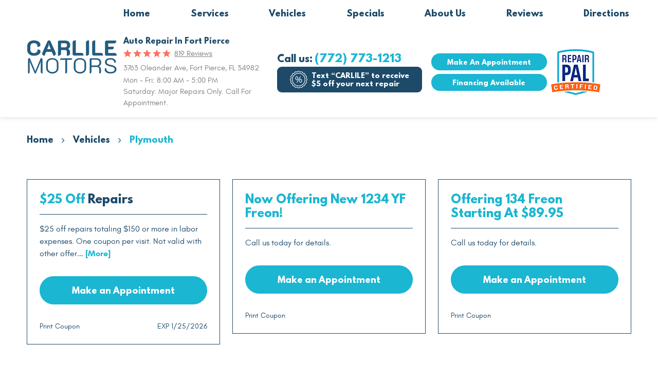

--- FILE ---
content_type: text/html; charset=utf-8
request_url: https://www.carlilemotors.com/plymouth-repair-services
body_size: 12182
content:
<!DOCTYPE html><html lang="en"><!-- HTML Copyright © 2026 Kukui Corporation. All rights reserved. --><head><meta charset="utf-8" /><meta name="viewport" content="width=device-width,initial-scale=1" /><link rel="preload" href="https://www.carlilemotors.com/Themes/Automotive/Assets/fonts/romanesco/romanesco-regular.woff2" as="font" type="font/woff2" crossorigin><title> Service and Repair of Plymouth Vehicles - Carlile Motors </title><link rel="canonical" href="https://www.carlilemotors.com/plymouth-repair-services" /><meta name="robots" content="noindex,nofollow,noarchive,nosnippet" /><meta name="googlebot" content="none,noindex,nofollow,noarchive,nosnippet,noodp,noimageindex" /><meta name="bingbot" content="noindex,nofollow,noarchive,nosnippet,nocache,noodp" /><meta name="msnbot" content="noindex,nofollow,noarchive,nosnippet,nocache,noodp" /><meta name="slurp" content="noindex,nofollow,noarchive,nosnippet,noodp,noydir" /><meta name="teoma" content="noindex,nofollow,noarchive" /><meta name="adsbot-google" content="index,follow,archive,snippet,odp,imageindex" /><meta name="adidxbot" content="index,follow,archive,snippet,cache,odp" /><meta name="description" content="Service and Repair of Plymouth Vehicles" /><meta property="og:type" content="website" /><meta property="og:locale" content="en_US" /><meta property="og:site_name" content="Carlile Motors" /><meta property="og:url" content="https://www.carlilemotors.com/plymouth-repair-services" /><meta property="og:title" content="Service and Repair of Plymouth Vehicles - Carlile Motors" /><meta property="og:description" content="Service and Repair of Plymouth Vehicles" /><meta property="og:image" content="https://www.carlilemotors.com/Files/images/og-image.jpg" /><script type="application/ld+json">[{"@context":"https://schema.org","@type":"AutomotiveBusiness","name":"Carlile Motors","alternateName":"Auto Repair in Fort Pierce","telephone":"+1 (772) 773-1213","currenciesAccepted":"USD","priceRange":"$$$","url":"https://www.carlilemotors.com","logo":"https://www.carlilemotors.com/Files/Images/logo.svg","image":"https://www.carlilemotors.com/Files/images/google-info-window.jpg","address":{"@type":"PostalAddress","name":"Carlile Motors","streetAddress":"3763 Oleander Ave","addressLocality":"Fort Pierce","addressRegion":"FL","addressCountry":"USA","postalCode":"34982"},"openingHours":["Mon-Fri 08:00-17:00"],"hasmap":"https://www.google.com/maps/place/3763 Oleander Ave Fort Pierce, FL 34982","aggregateRating":{"@type":"AggregateRating","bestRating":"5","worstRating":"1","ratingCount":"819","ratingValue":"5"},"hasOfferCatalog":{"@type":"OfferCatalog","name":"Specials","itemListElement":[{"@type":"OfferCatalog","name":"Coupons","itemListElement":[{"@type":"Offer","itemOffered":{"@type":"Offer","name":"$25 Off Repairs","url":"https://www.carlilemotors.com/appointments?coupon=2" }},{"@type":"Offer","itemOffered":{"@type":"Offer","name":"Now Offering New 1234 YF Freon!","url":"https://www.carlilemotors.com/appointments?coupon=13" }},{"@type":"Offer","itemOffered":{"@type":"Offer","name":"Offering 134 Freon Starting At $89.95","url":"https://www.carlilemotors.com/appointments?coupon=14" }}]}]},"sameAs":["https://g.page/carlilemotorsinctiresservice?share","https://www.facebook.com/Carlilemotors-100122058833449","https://www.yelp.com/biz/carlile-motors-fort-pierce","http://search.google.com/local/writereview?placeid=ChIJ9zCNRZPu3ogRK5pnA9PFTdw","https://www.facebook.com/Carlilemotors-100122058833449/reviews/?ref=page_internal","https://www.yelp.com/writeareview/biz/vsZGHiM6TlKOLzJkPePL1Q?return_url=%2Fbiz%2FvsZGHiM6TlKOLzJkPePL1Q&source=biz_details_war_button"]},{"@context":"https://schema.org","@type":"BreadcrumbList","itemListElement":[{"@type":"ListItem","position":"1","item":{"@id":"https://www.carlilemotors.com","name":"Home"}},{"@type":"ListItem","position":"2","item":{"@id":"https://www.carlilemotors.com/vehicles","name":"Vehicles"}},{"@type":"ListItem","position":"3","item":{"@id":"https://www.carlilemotors.com/plymouth-repair-services","name":"Plymouth"}}]}]</script><!-- Global site tag (gtag.js) - Google Analytics --><script async src="https://www.googletagmanager.com/gtag/js?id=UA-188462759-42"></script><script> window.dataLayer = window.dataLayer || []; function gtag(){dataLayer.push(arguments);} gtag('js', new Date()); gtag('config', 'UA-188462759-42'); gtag('config', 'G-6DBT3XWWP3'); </script><style type="text/css">/*! * Bootstrap v3.3.7 (http://getbootstrap.com) * Copyright 2011-2018 Twitter, Inc. * Licensed under MIT (https://github.com/twbs/bootstrap/blob/master/LICENSE) */ /*! * Generated using the Bootstrap Customizer (<none>) * Config saved to config.json and <none> */ /*! normalize.css v3.0.3 | MIT License | github.com/necolas/normalize.css */ *{outline:0;margin:0;border:0;padding:0}*,*:before,*:after{-webkit-box-sizing:border-box;box-sizing:border-box}html{line-height:1.15;-webkit-text-size-adjust:100%;-webkit-font-smoothing:antialiased;-moz-osx-font-smoothing:grayscale}article,aside,details,figcaption,figure,footer,header,hgroup,main,menu,nav,section,summary{display:block}:focus{outline:0}[tabindex="-1"]:focus{outline:0!important}b,strong{font-weight:bolder}a{text-decoration:none}a:hover,a:focus,a:active{outline:0;text-decoration:underline}a:not([href]):not([tabindex]){color:inherit;text-decoration:none}a:not([href]):not([tabindex]):hover,a:not([href]):not([tabindex]):focus{color:inherit;text-decoration:none}a:not([href]):not([tabindex]):focus{outline:0}img{max-width:100%;height:auto;border:0;-ms-interpolation-mode:bicubic;vertical-align:middle}svg{overflow:hidden;vertical-align:middle}iframe,embed,object,video,audio,canvas{display:inline-block;max-width:100%}audio:not([controls]){display:none;height:0}template{display:none}[hidden]{display:none}.container{margin-right:auto;margin-left:auto;padding-left:12px;padding-right:12px}@media(min-width:768px){.container{width:744px}}@media(min-width:992px){.container{width:964px}}@media(min-width:1224px){.container{width:1200px}}@media(min-width:1416px){.container{width:1392px}}.container-fluid{margin-right:auto;margin-left:auto;padding-left:12px;padding-right:12px}.row{margin-left:-12px;margin-right:-12px}.col-xs-1,.col-sm-1,.col-md-1,.col-lg-1,.col-xs-2,.col-sm-2,.col-md-2,.col-lg-2,.col-xs-3,.col-sm-3,.col-md-3,.col-lg-3,.col-xs-4,.col-sm-4,.col-md-4,.col-lg-4,.col-xs-5,.col-sm-5,.col-md-5,.col-lg-5,.col-xs-6,.col-sm-6,.col-md-6,.col-lg-6,.col-xs-7,.col-sm-7,.col-md-7,.col-lg-7,.col-xs-8,.col-sm-8,.col-md-8,.col-lg-8,.col-xs-9,.col-sm-9,.col-md-9,.col-lg-9,.col-xs-10,.col-sm-10,.col-md-10,.col-lg-10,.col-xs-11,.col-sm-11,.col-md-11,.col-lg-11,.col-xs-12,.col-sm-12,.col-md-12,.col-lg-12{position:relative;min-height:1px;padding-left:12px;padding-right:12px}.col-xs-1,.col-xs-2,.col-xs-3,.col-xs-4,.col-xs-5,.col-xs-6,.col-xs-7,.col-xs-8,.col-xs-9,.col-xs-10,.col-xs-11,.col-xs-12{float:left}.col-xs-12{width:100%}.col-xs-11{width:91.66666667%}.col-xs-10{width:83.33333333%}.col-xs-9{width:75%}.col-xs-8{width:66.66666667%}.col-xs-7{width:58.33333333%}.col-xs-6{width:50%}.col-xs-5{width:41.66666667%}.col-xs-4{width:33.33333333%}.col-xs-3{width:25%}.col-xs-2{width:16.66666667%}.col-xs-1{width:8.33333333%}.col-xs-pull-12{right:100%}.col-xs-pull-11{right:91.66666667%}.col-xs-pull-10{right:83.33333333%}.col-xs-pull-9{right:75%}.col-xs-pull-8{right:66.66666667%}.col-xs-pull-7{right:58.33333333%}.col-xs-pull-6{right:50%}.col-xs-pull-5{right:41.66666667%}.col-xs-pull-4{right:33.33333333%}.col-xs-pull-3{right:25%}.col-xs-pull-2{right:16.66666667%}.col-xs-pull-1{right:8.33333333%}.col-xs-pull-0{right:auto}.col-xs-push-12{left:100%}.col-xs-push-11{left:91.66666667%}.col-xs-push-10{left:83.33333333%}.col-xs-push-9{left:75%}.col-xs-push-8{left:66.66666667%}.col-xs-push-7{left:58.33333333%}.col-xs-push-6{left:50%}.col-xs-push-5{left:41.66666667%}.col-xs-push-4{left:33.33333333%}.col-xs-push-3{left:25%}.col-xs-push-2{left:16.66666667%}.col-xs-push-1{left:8.33333333%}.col-xs-push-0{left:auto}.col-xs-offset-12{margin-left:100%}.col-xs-offset-11{margin-left:91.66666667%}.col-xs-offset-10{margin-left:83.33333333%}.col-xs-offset-9{margin-left:75%}.col-xs-offset-8{margin-left:66.66666667%}.col-xs-offset-7{margin-left:58.33333333%}.col-xs-offset-6{margin-left:50%}.col-xs-offset-5{margin-left:41.66666667%}.col-xs-offset-4{margin-left:33.33333333%}.col-xs-offset-3{margin-left:25%}.col-xs-offset-2{margin-left:16.66666667%}.col-xs-offset-1{margin-left:8.33333333%}.col-xs-offset-0{margin-left:0%}@media(min-width:768px){.col-sm-1,.col-sm-2,.col-sm-3,.col-sm-4,.col-sm-5,.col-sm-6,.col-sm-7,.col-sm-8,.col-sm-9,.col-sm-10,.col-sm-11,.col-sm-12{float:left}.col-sm-12{width:100%}.col-sm-11{width:91.66666667%}.col-sm-10{width:83.33333333%}.col-sm-9{width:75%}.col-sm-8{width:66.66666667%}.col-sm-7{width:58.33333333%}.col-sm-6{width:50%}.col-sm-5{width:41.66666667%}.col-sm-4{width:33.33333333%}.col-sm-3{width:25%}.col-sm-2{width:16.66666667%}.col-sm-1{width:8.33333333%}.col-sm-pull-12{right:100%}.col-sm-pull-11{right:91.66666667%}.col-sm-pull-10{right:83.33333333%}.col-sm-pull-9{right:75%}.col-sm-pull-8{right:66.66666667%}.col-sm-pull-7{right:58.33333333%}.col-sm-pull-6{right:50%}.col-sm-pull-5{right:41.66666667%}.col-sm-pull-4{right:33.33333333%}.col-sm-pull-3{right:25%}.col-sm-pull-2{right:16.66666667%}.col-sm-pull-1{right:8.33333333%}.col-sm-pull-0{right:auto}.col-sm-push-12{left:100%}.col-sm-push-11{left:91.66666667%}.col-sm-push-10{left:83.33333333%}.col-sm-push-9{left:75%}.col-sm-push-8{left:66.66666667%}.col-sm-push-7{left:58.33333333%}.col-sm-push-6{left:50%}.col-sm-push-5{left:41.66666667%}.col-sm-push-4{left:33.33333333%}.col-sm-push-3{left:25%}.col-sm-push-2{left:16.66666667%}.col-sm-push-1{left:8.33333333%}.col-sm-push-0{left:auto}.col-sm-offset-12{margin-left:100%}.col-sm-offset-11{margin-left:91.66666667%}.col-sm-offset-10{margin-left:83.33333333%}.col-sm-offset-9{margin-left:75%}.col-sm-offset-8{margin-left:66.66666667%}.col-sm-offset-7{margin-left:58.33333333%}.col-sm-offset-6{margin-left:50%}.col-sm-offset-5{margin-left:41.66666667%}.col-sm-offset-4{margin-left:33.33333333%}.col-sm-offset-3{margin-left:25%}.col-sm-offset-2{margin-left:16.66666667%}.col-sm-offset-1{margin-left:8.33333333%}.col-sm-offset-0{margin-left:0%}}@media(min-width:992px){.col-md-1,.col-md-2,.col-md-3,.col-md-4,.col-md-5,.col-md-6,.col-md-7,.col-md-8,.col-md-9,.col-md-10,.col-md-11,.col-md-12{float:left}.col-md-12{width:100%}.col-md-11{width:91.66666667%}.col-md-10{width:83.33333333%}.col-md-9{width:75%}.col-md-8{width:66.66666667%}.col-md-7{width:58.33333333%}.col-md-6{width:50%}.col-md-5{width:41.66666667%}.col-md-4{width:33.33333333%}.col-md-3{width:25%}.col-md-2{width:16.66666667%}.col-md-1{width:8.33333333%}.col-md-pull-12{right:100%}.col-md-pull-11{right:91.66666667%}.col-md-pull-10{right:83.33333333%}.col-md-pull-9{right:75%}.col-md-pull-8{right:66.66666667%}.col-md-pull-7{right:58.33333333%}.col-md-pull-6{right:50%}.col-md-pull-5{right:41.66666667%}.col-md-pull-4{right:33.33333333%}.col-md-pull-3{right:25%}.col-md-pull-2{right:16.66666667%}.col-md-pull-1{right:8.33333333%}.col-md-pull-0{right:auto}.col-md-push-12{left:100%}.col-md-push-11{left:91.66666667%}.col-md-push-10{left:83.33333333%}.col-md-push-9{left:75%}.col-md-push-8{left:66.66666667%}.col-md-push-7{left:58.33333333%}.col-md-push-6{left:50%}.col-md-push-5{left:41.66666667%}.col-md-push-4{left:33.33333333%}.col-md-push-3{left:25%}.col-md-push-2{left:16.66666667%}.col-md-push-1{left:8.33333333%}.col-md-push-0{left:auto}.col-md-offset-12{margin-left:100%}.col-md-offset-11{margin-left:91.66666667%}.col-md-offset-10{margin-left:83.33333333%}.col-md-offset-9{margin-left:75%}.col-md-offset-8{margin-left:66.66666667%}.col-md-offset-7{margin-left:58.33333333%}.col-md-offset-6{margin-left:50%}.col-md-offset-5{margin-left:41.66666667%}.col-md-offset-4{margin-left:33.33333333%}.col-md-offset-3{margin-left:25%}.col-md-offset-2{margin-left:16.66666667%}.col-md-offset-1{margin-left:8.33333333%}.col-md-offset-0{margin-left:0%}}@media(min-width:1224px){.col-lg-1,.col-lg-2,.col-lg-3,.col-lg-4,.col-lg-5,.col-lg-6,.col-lg-7,.col-lg-8,.col-lg-9,.col-lg-10,.col-lg-11,.col-lg-12{float:left}.col-lg-12{width:100%}.col-lg-11{width:91.66666667%}.col-lg-10{width:83.33333333%}.col-lg-9{width:75%}.col-lg-8{width:66.66666667%}.col-lg-7{width:58.33333333%}.col-lg-6{width:50%}.col-lg-5{width:41.66666667%}.col-lg-4{width:33.33333333%}.col-lg-3{width:25%}.col-lg-2{width:16.66666667%}.col-lg-1{width:8.33333333%}.col-lg-pull-12{right:100%}.col-lg-pull-11{right:91.66666667%}.col-lg-pull-10{right:83.33333333%}.col-lg-pull-9{right:75%}.col-lg-pull-8{right:66.66666667%}.col-lg-pull-7{right:58.33333333%}.col-lg-pull-6{right:50%}.col-lg-pull-5{right:41.66666667%}.col-lg-pull-4{right:33.33333333%}.col-lg-pull-3{right:25%}.col-lg-pull-2{right:16.66666667%}.col-lg-pull-1{right:8.33333333%}.col-lg-pull-0{right:auto}.col-lg-push-12{left:100%}.col-lg-push-11{left:91.66666667%}.col-lg-push-10{left:83.33333333%}.col-lg-push-9{left:75%}.col-lg-push-8{left:66.66666667%}.col-lg-push-7{left:58.33333333%}.col-lg-push-6{left:50%}.col-lg-push-5{left:41.66666667%}.col-lg-push-4{left:33.33333333%}.col-lg-push-3{left:25%}.col-lg-push-2{left:16.66666667%}.col-lg-push-1{left:8.33333333%}.col-lg-push-0{left:auto}.col-lg-offset-12{margin-left:100%}.col-lg-offset-11{margin-left:91.66666667%}.col-lg-offset-10{margin-left:83.33333333%}.col-lg-offset-9{margin-left:75%}.col-lg-offset-8{margin-left:66.66666667%}.col-lg-offset-7{margin-left:58.33333333%}.col-lg-offset-6{margin-left:50%}.col-lg-offset-5{margin-left:41.66666667%}.col-lg-offset-4{margin-left:33.33333333%}.col-lg-offset-3{margin-left:25%}.col-lg-offset-2{margin-left:16.66666667%}.col-lg-offset-1{margin-left:8.33333333%}.col-lg-offset-0{margin-left:0%}}.clearfix:before,.clearfix:after,.container:before,.container:after,.container-fluid:before,.container-fluid:after,.row:before,.row:after{content:"";display:block}.clearfix:after,.container:after,.container-fluid:after,.row:after{clear:both}.pull-right{float:right!important}.pull-left{float:left!important}@media(max-width:767px){.pull-xs-left{float:left!important}.pull-xs-right{float:right!important}}@media(min-width:768px) and (max-width:991px){.pull-sm-left{float:left!important}.pull-sm-right{float:right!important}}@media(min-width:992px) and (max-width:1223px){.pull-md-left{float:left!important}.pull-md-right{float:right!important}}@media(min-width:1224px){.pull-lg-left{float:left!important}.pull-lg-right{float:right!important}}.visible-xs,.visible-sm,.visible-md,.visible-lg{display:none!important}.visible-xs-block,.visible-xs-inline,.visible-xs-inline-block,.visible-sm-block,.visible-sm-inline,.visible-sm-inline-block,.visible-md-block,.visible-md-inline,.visible-md-inline-block,.visible-lg-block,.visible-lg-inline,.visible-lg-inline-block{display:none!important}@media(max-width:767px){.visible-xs{display:block!important}}@media(min-width:768px) and (max-width:991px){.visible-sm{display:block!important}}@media(min-width:992px) and (max-width:1223px){.visible-md{display:block!important}}@media(min-width:1224px){.visible-lg{display:block!important}}@media(max-width:767px){.hidden-xs{display:none!important}}@media(min-width:768px) and (max-width:991px){.hidden-sm{display:none!important}}@media(min-width:992px) and (max-width:1223px){.hidden-md{display:none!important}}@media(min-width:1224px){.hidden-lg{display:none!important}}.col-xs-text-right{text-align:right}.col-xs-text-left{text-align:left}.col-xs-text-center{text-align:center}@media(min-width:768px){.col-sm-text-right{text-align:right}.col-sm-text-left{text-align:left}.col-sm-text-center{text-align:center}}@media(min-width:992px){.col-md-text-right{text-align:right}.col-md-text-left{text-align:left}.col-md-text-center{text-align:center}}@media(min-width:1224px){.col-lg-text-right{text-align:right}.col-lg-text-left{text-align:left}.col-lg-text-center{text-align:center}}.sr-only{position:absolute;width:1px;height:1px;margin:-1px;padding:0;overflow:hidden;clip:rect(0,0,0,0);border:0}.sr-only-focusable:active,.sr-only-focusable:focus{position:static;width:auto;height:auto;margin:0;overflow:visible;clip:auto}.img-responsive{display:block;max-width:100%;height:auto}.center-block{display:block;margin-left:auto;margin-right:auto}.hide{display:none!important}.show{display:block!important}.invisible{visibility:hidden}.hidden{display:none!important}@-ms-viewport{width:device-width;}@font-face{font-family:'Glacial';font-weight:400;font-style:normal;src:url("https://cdn.kukui.com/fonts/glacial/glacialindifference-regular-webfont.woff2") format("woff2"),url("https://cdn.kukui.com/fonts/glacial/glacialindifference-regular-webfont.woff") format("woff"),url("https://cdn.kukui.com/fonts/glacial/glacialindifference-regular-webfont.ttf") format("truetype");font-display:swap}@font-face{font-family:'Glacial';font-weight:700;font-style:normal;src:url("https://cdn.kukui.com/fonts/glacial/glacialindifference-bold-webfont.woff2") format("woff2"),url("https://cdn.kukui.com/fonts/glacial/glacialindifference-bold-webfont.woff") format("woff"),url("https://cdn.kukui.com/fonts/glacial/glacialindifference-bold-webfont.ttf") format("truetype");font-display:swap}@font-face{font-family:'League Spartan';font-weight:700;font-style:normal;src:url('https://cdn.kukui.com/fonts/league-spartan/leaguespartan-bold-webfont.woff2') format('woff2'),url('https://cdn.kukui.com/fonts/league-spartan/leaguespartan-bold-webfont.woff') format('woff'),url('https://cdn.kukui.com/fonts/league-spartan/leaguespartan-bold-webfont.ttf') format('truetype');font-display:swap}@font-face{font-family:'Romanesco';font-weight:400;font-style:normal;src:url('/Themes/Automotive/Assets/fonts/romanesco/romanesco-regular.woff2') format('woff2'),url('/Themes/Automotive/Assets/fonts/romanesco/romanesco-regular.woff') format('woff'),url('/Themes/Automotive/Assets/fonts/romanesco/romanesco-regular.ttf') format('truetype');font-display:swap}@font-face{font-family:'cms';font-weight:normal;font-style:normal;src:url('/Themes/Automotive/Assets/fonts/cms/icomoon.eot?aiir9o');src:url('/Themes/Automotive/Assets/fonts/cms/icomoon.eot?aiir9o#iefix') format('embedded-opentype'),url('/Themes/Automotive/Assets/fonts/cms/icomoon.ttf?aiir9o') format('truetype'),url('/Themes/Automotive/Assets/fonts/cms/icomoon.woff?aiir9o') format('woff'),url('/Themes/Automotive/Assets/fonts/cms/icomoon.svg?aiir9o#icomoon') format('svg');font-display:swap}.uic-hidden{display:none}.uic-active,.uic-visible{display:initial}html,body{font-size:16px;line-height:1.5;font-family:"Glacial",Arial,sans-serif}.wrapper{position:relative;width:100%;max-width:1920px;margin:0 auto;overflow:hidden}@media(min-width:1620px){.container-xl{width:1500px;margin:auto}}.col-centered{float:none;margin:0 auto}.no-margin{margin:0!important}.no-padding{padding:0!important}a{-webkit-transition:all .3s ease;-o-transition:all .3s ease;transition:all .3s ease}.flex{display:-ms-flexbox;display:-webkit-flex;display:flex;-webkit-flex-wrap:wrap;-ms-flex-wrap:wrap;flex-wrap:wrap}.flex-align-center{-webkit-align-content:center;-ms-flex-line-pack:center;align-content:center;-webkit-align-items:center;-ms-flex-align:center;align-items:center}.flex-justify-center{-webkit-justify-content:center;-ms-flex-pack:center;justify-content:center}.btn,.entry-content .btn{position:relative;display:block;width:100%;max-width:100%;margin:0 auto 2rem;padding:1.1rem;border:none;background:#1ab6d2;color:#fff;font-weight:700;font-size:1rem;line-height:1.25;font-family:"League Spartan",Arial,sans-serif;text-align:center;text-decoration:none;border-radius:4rem;-webkit-transition:all .3s ease;-o-transition:all .3s ease;transition:all .3s ease;-webkit-user-select:none;-moz-user-select:none;-ms-user-select:none;user-select:none}.btn:hover,.btn:focus,.btn:active,.entry-content .btn:hover,.entry-content .btn:focus,.entry-content .btn:active{background:#1d4a69;color:#fff;text-decoration:none}.btn.btn-submit{margin:1rem auto 2rem;width:17rem}.btn:disabled,.btn.disabled{margin:1rem auto 2rem;border:none;background:#ccc;color:#fff;-webkit-box-shadow:none;box-shadow:none}.btn:disabled:hover,.btn.disabled:hover{cursor:not-allowed}.header{position:relative;box-shadow:0 0 10px 0 rgba(36,92,129,.2)}.hd-logo-box{margin-top:1rem;margin-bottom:1rem}.hd-logo{display:inline-block;max-width:100%;width:auto;height:auto}.hd-logo img{display:block;margin:0 auto;max-width:100%}.hd-reviews-rating{margin-top:1rem;margin-bottom:1rem}.hd-keywords{display:inline-block;margin-right:.3rem;color:#1d4a69;font-weight:700;font-size:.9rem;font-family:"League Spartan",Arial,sans-serif;text-transform:capitalize}.hd-reviews{display:inline-block;text-transform:capitalize}.hd-reviews:before{display:inline-block;margin-right:.25rem;color:#ff7062;font-weight:normal;font-size:.95rem;line-height:1;font-family:"cms";letter-spacing:.2em;content:""}.hd-reviews a{display:inline-block;color:gray;font-weight:400;font-size:.94rem;line-height:1;text-decoration:underline}.hd-reviews a:hover,.hd-reviews a:focus,.hd-reviews a:active{color:#1ab6d2;text-decoration:none}.hd-locations{margin-top:1rem;margin-bottom:1rem}.hd-phone-box{margin-bottom:.15rem}.hd-phone-text{display:inline-block;padding-right:.25rem;color:#1d4a69;font-weight:400;font-size:1.125rem;line-height:1.25;font-family:"League Spartan",Arial,sans-serif}.hd-phone-link{display:inline-block;color:#1ab6d2;font-weight:700;font-size:1.375rem;line-height:1.25;font-family:"League Spartan",Arial,sans-serif}.hd-phone-link strong{font:inherit}.hd-phone-link:hover,.hd-phone-link:focus,.hd-phone-link:active{color:#1d4a69;text-decoration:none}.text-btn{font-size:.8175rem;border-radius:9px;background-color:#1d4a69;padding:.5rem 1rem;display:flex;justify-content:center;align-items:center;margin:0}.text-btn:hover,.text-btn:focus,.text-btn:active{background-color:#1ab6d2}.text-btn p{text-align:left}.text-btn span{display:block}.text-btn img{margin-right:1rem}@media(min-width:1223px) and (max-width:1416px){.text-btn img{margin-right:.5rem}}@media(min-width:992px) and (max-width:1223px){.text-btn span{display:initial}}@media(max-width:1223px){.text-btn p{text-align:center}}@media(max-width:991px){.text-btn{max-width:60%;margin:0 auto;margin-top:1.5rem}}@media(max-width:480px){.text-btn{max-width:80%}}.hd-address-box{margin-top:.25rem}.hd-address,.hd-wh{display:inline-block;color:gray;font-weight:400;font-size:.94rem}.hd-address span{display:inline-block}.hd-address:hover,.hd-address:focus,.hd-address:active{color:#1ab6d2;text-decoration:none}.hd-appt .btn.firstbtn{margin-bottom:7px}.hd-appt .btn{margin-bottom:0;padding-top:9px;padding-bottom:9px;max-width:225px}.nav{position:relative}.nav ul{list-style:none}.nav li{position:relative}.nav a{display:inline-block;text-decoration:none}.nav li:hover>ul,.nav li:focus>ul,.nav li:active>ul{display:block}.nav li.static>a{padding:1rem 0;color:#1d4a69;font-weight:700;font-size:1rem;line-height:1.25;font-family:"League Spartan",Arial,sans-serif}.nav li.static:hover>a,.nav li.static:focus>a,.nav li.static:active>a,.nav li.static>a.selected{color:#1ab6d2;text-decoration:none}.nav ul.dynamic{display:none}.nav li.dynamic>a{width:100%;padding:.75rem 1rem;color:#fff;font-weight:700;font-size:.95rem;line-height:1.25;font-family:"League Spartan",Arial,sans-serif}.nav li.dynamic:hover>a,.nav li.dynamic:focus>a,.nav li.dynamic:active>a,.nav li.dynamic>a.selected{color:#2ed7f5;text-decoration:none}.breadcrumbs-section{position:relative}.breadcrumbs{padding:2rem 0;list-style:none}.breadcrumbs li{display:inline-block;color:#1d4a69;font-weight:700;font-size:1rem;font-family:"League Spartan",Arial,sans-serif}.breadcrumbs li:after{display:inline-block;padding:0 1em;content:"";color:inherit;font:normal 1em/1 "cms"}.breadcrumbs li:last-child:after{display:none}.breadcrumbs li a{color:inherit}.breadcrumbs li a:hover,.breadcrumbs li a:focus,.breadcrumbs li a:active{color:#1ab6d2;text-decoration:none}.breadcrumbs li:last-child>a{color:#1ab6d2}@media(min-width:992px){.header{z-index:2}.hd-reviews-rating{padding-right:.75rem;width:35%}.hd-locations{padding:0 .75rem;width:31%}.hd-appt{padding-left:.75rem;width:24%}.nav-section{width:100%}.nav-trigger{display:none}.nav ul.static{display:-webkit-box;display:-ms-flexbox;display:flex;-ms-flex-wrap:wrap;flex-wrap:wrap;-ms-flex-pack:justify;justify-content:space-between}.nav li.static{display:inline-block;margin:0 .25rem}.nav li.static:first-child{margin-left:0}.nav li.static:last-child{margin-right:0}.nav li.static:last-child ul{left:-100%}.nav li.static>ul.dynamic:before{display:block;content:"";position:absolute;top:-1rem;left:1rem;width:0;height:0;border:.5rem solid transparent;border-bottom:.5rem solid #1d4a69}.nav li.static:last-child>ul.dynamic:before{left:0;right:0;margin:auto}.nav ul.dynamic{z-index:10;position:absolute;top:100%;left:-1rem;min-width:14rem;background:#1d4a69;-webkit-box-shadow:0 .25rem .5rem rgba(0,0,0,.1);box-shadow:0 .25rem .5rem rgba(0,0,0,.1)}.nav ul.dynamic ul{top:0;left:100%;min-width:100%}.nav ul.dynamic>.has-dynamic:before{display:block;content:"";position:absolute;top:50%;right:.25rem;width:0;height:0;border:.25rem solid transparent;border-left:.25rem solid #fff;-webkit-transform:translateY(-50%);-ms-transform:translateY(-50%);transform:translateY(-50%)}.nav ul.dynamic>.has-dynamic:hover:before,.nav ul.dynamic>.has-dynamic:focus:before,.nav ul.dynamic>.has-dynamic:active:before,.nav ul.dynamic>.has-dynamic.selected:before{border-left-color:red}.nav ul.dynamic{display:block;opacity:0;visibility:hidden;pointer-events:none;-webkit-transition:opacity .3s ease-in-out,visibility .2s linear;-moz-transition:opacity .3s ease-in-out,visibility .2s linear;-o-transition:opacity .3s ease-in-out,visibility .2s linear;transition:opacity .3s ease-in-out,visibility .2s linear}.nav li:hover>ul,.nav li:focus>ul,.nav li:active>ul{opacity:1;visibility:visible;pointer-events:all}}@media(min-width:1224px){.ft-content{padding-left:0}}@media(max-width:1415px){.hd-reviews-rating{width:29%}}@media(max-width:1223px){html,body{font-size:15px}}@media(max-width:991px){.header{padding-bottom:1.5rem;text-align:center}.hd-logo-box{margin-bottom:.5rem}.hd-reviews-rating,.hd-locations{margin-top:.75rem;margin-bottom:.75rem;width:100%}.hd-appt{width:100%}.hd-appt .btn{width:18rem}.nav-trigger{z-index:20;position:fixed;display:block;top:0;right:0;width:55px;height:50px;background:#1d4a69}.nav-trigger .icon{display:block;position:absolute;top:50%;left:10px;right:10px;width:auto;height:2px;background-color:#fff;border-radius:.25rem;-webkit-transform:translateY(-50%);-ms-transform:translateY(-50%);transform:translateY(-50%);-webkit-transition:background-color .2s linear;-o-transition:background-color .2s linear;transition:background-color .2s linear}.nav-trigger .icon:before,.nav-trigger .icon:after{display:block;content:"";position:absolute;left:0;width:100%;height:100%;background-color:#fff;border-radius:.25rem;-webkit-transition:-webkit-transform .2s linear;transition:-webkit-transform .2s linear;-o-transition:transform .2s linear;transition:transform .2s linear;transition:transform .2s linear,-webkit-transform .2s linear}.nav-trigger .icon:before{-webkit-transform:translateY(-10px);-ms-transform:translateY(-10px);transform:translateY(-10px)}.nav-trigger .icon:after{-webkit-transform:translateY(10px);-ms-transform:translateY(10px);transform:translateY(10px)}.nav-trigger.menu-open span{background-color:transparent}.nav-trigger.menu-open span:before{-webkit-transform:translateY(0) rotate(-45deg);-ms-transform:translateY(0) rotate(-45deg);transform:translateY(0) rotate(-45deg)}.nav-trigger.menu-open span:after{-webkit-transform:translateY(0) rotate(45deg);-ms-transform:translateY(0) rotate(45deg);transform:translateY(0) rotate(45deg)}.nav{z-index:15;position:fixed;top:0;right:0;width:50%;height:100%;background:#1d4a69;overflow-y:auto;-webkit-transition:opacity .3s ease-in-out,visibility .2s linear;-o-transition:opacity .3s ease-in-out,visibility .2s linear;transition:opacity .3s ease-in-out,visibility .2s linear}.nav.nav-hidden{opacity:0;visibility:hidden;pointer-events:none}.nav.nav-visible{opacity:1;visibility:visible;pointer-events:all}.nav ul{margin:0;padding:0 0 0 1rem;text-align:left}.nav ul.static{margin-top:4rem}.nav li.static>a,.nav li.dynamic>a{width:100%;max-width:100%;padding:.75rem 1rem;color:#fff}.nav li.has-dynamic>a{padding-right:2.5rem}.nav ul.static>.has-dynamic:before,.nav ul.dynamic>.has-dynamic:before{display:block;content:"";position:absolute;top:1.25rem;right:1rem;width:0;height:0;border:.25rem solid transparent;border-top:.25rem solid #fff}.nav ul.static>.has-dynamic:hover:before,.nav ul.static>.has-dynamic.selected:before,.nav ul.dynamic>.has-dynamic:hover:before,.nav ul.dynamic>.has-dynamic.selected:before{border-top-color:#2ed7f5}.nav li.static>a{font-size:1.25rem}.nav li.dynamic>a{font-size:1.1rem}.nav li.static:hover>a,.nav li.static:focus>a,.nav li.static:active>a,.nav li.static>a.selected{color:#2ed7f5}.repair-pal{padding-top:15px;width:100%}}@media(max-width:767px){html,body{font-size:14px}}@media(max-width:599px){.nav{width:75%}}@media(max-width:480px){.nav{width:100%}.hd-logo-box{margin-bottom:.25rem}.hd-reviews-rating,.hd-locations{margin-top:.5rem;margin-bottom:.5rem}.hd-appt{margin-top:.5rem}.hd-logo{width:200px}}@media(min-width:992px) and (max-width:1223px){.hd-reviews-rating{margin-top:.5rem;margin-bottom:.5rem;width:25%}.hd-locations{margin-top:.5rem;margin-bottom:.5rem;width:30%}.hd-appt{width:31%}.hd-appt{padding:0}.hd-appt .btn{font-size:.9rem}}@media(min-width:1224px) and (max-width:1416px){.hd-keywords{font-size:.9rem}.hd-phone-link{font-size:1.3rem}.hd-appt{padding:0}.hd-appt .btn{font-size:.8rem;padding-left:10px;padding-right:10px}}</style><style type="text/css">.module-couponslist .coupon-row{display:-webkit-box;display:-ms-flexbox;display:flex;-ms-flex-wrap:wrap;flex-wrap:wrap}.module-couponslist .coupon-row:before,.module-couponslist .coupon-row:after{display:none}.module-couponslist .coupon{margin-bottom:2rem;padding:1.5rem;border:1px solid #1d4a69}.module-couponslist .title{margin-bottom:1rem;padding-bottom:1rem;border-bottom:1px solid #1d4a69;color:#1d4a69;font-weight:700;font-size:1.375rem;line-height:1.25;font-family:'League Spartan',Arial,sans-serif}.module-couponslist .title b,.module-couponslist .title strong{color:#1ab6d2}.module-couponslist .content{margin-bottom:2rem;color:#1d4a69;font-weight:400;font-size:1rem}.module-couponslist .content a{color:#1ab6d2}.module-couponslist .content .link{display:inline-block;font-weight:bolder}.module-couponslist .content a:hover,.module-couponslist .content a:focus,.module-couponslist .content a:active{color:#1d4a69;text-decoration:none}.module-couponslist .actions{display:-webkit-box;display:-ms-flexbox;display:flex;-ms-flex-wrap:wrap;flex-wrap:wrap;-ms-flex-pack:justify;justify-content:space-between}.module-couponslist .link-print{color:#1d4a69;font-weight:400;font-size:.875rem}.module-couponslist .link-print:hover,.module-couponslist .link-print:focus,.module-couponslist .link-print:active{color:#1ab6d2}.module-couponslist .expiration{color:#1d4a69;font-weight:400;font-size:.875rem}</style><meta name="theme-color" content="#1d4a69"><link type="image/x-icon" href="https://www.carlilemotors.com/favicon.ico?v=2" rel="shortcut icon" /></head><body class="page page-plymouth-repair-services template template-landingpage" itemscope="itemscope" itemtype="https://schema.org/AutomotiveBusiness"><meta itemprop="name" content="Carlile Motors" /><meta itemprop="alternateName" content="Auto Repair in Fort Pierce" /><meta itemprop="image" content="https://www.carlilemotors.com/Files/images/google-info-window.jpg" /><meta itemprop="telephone" content="+1 (772) 773-1213" /><meta itemprop="priceRange" content="$$$" /><!--[if lt IE 9]><script type="text/javascript" src="https://oss.maxcdn.com/html5shiv/3.7.2/html5shiv.min.js"></script><script type="text/javascript" src="https://oss.maxcdn.com/respond/1.4.2/respond.min.js"></script><![endif]--><form method="post" action="./plymouth-repair-services" id="ctl04" class="wrapper"><div class="aspNetHidden"><input type="hidden" name="__EVENTTARGET" id="__EVENTTARGET" value="" /><input type="hidden" name="__EVENTARGUMENT" id="__EVENTARGUMENT" value="" /><input type="hidden" name="__VIEWSTATE" id="__VIEWSTATE" value="scuTzbaLuDQQsPAxfvwUhRB/P5thybR7d4HSPSiQkwCo8JsfOlWHBE/N0/UYGxMCODV9E1OuTZjRb0i490sPGD46d9t9Ho8jN4SXQZfyRe4=" /></div><script data-uic-fixedscript="">window.sclDataSource ={"inDebugMode":false,"inEditMode":false,"locations":[{"id":"Carlile Motors","name":"Carlile Motors","street":"3763 Oleander Ave","city":"Fort Pierce","region":"FL","zip":"34982","imageurl":"/Files/Images/google-info-window.jpg","url":"https://www.carlilemotors.com/","lat":"","lng":"","phone":"(772) 773-1213","worktime":{"locationID":"Carlile Motors","hoursOffset":0,"daysOffset":1,"workingDays":[{"code":1,"intervals":[{"open":"08:00","close":"17:00"}]},{"code":2,"intervals":[{"open":"08:00","close":"17:00"}]},{"code":3,"intervals":[{"open":"08:00","close":"17:00"}]},{"code":4,"intervals":[{"open":"08:00","close":"17:00"}]},{"code":5,"intervals":[{"open":"08:00","close":"17:00"}]}],"enabledDays":[],"disabledDays":[]},"formatedworktime":"Mon - Fri: 8:00 AM - 5:00 PM"}],"appointments":{"worktime":[{"locationID":"Carlile Motors","hoursOffset":0,"daysOffset":1,"workingDays":[{"code":1,"intervals":[{"open":"08:00","close":"17:00"}]},{"code":2,"intervals":[{"open":"08:00","close":"17:00"}]},{"code":3,"intervals":[{"open":"08:00","close":"17:00"}]},{"code":4,"intervals":[{"open":"08:00","close":"17:00"}]},{"code":5,"intervals":[{"open":"08:00","close":"17:00"}]}],"enabledDays":[],"disabledDays":[]}]},"directions":{"apikey":""}};</script><header class="header"><div class="container"><div class="row flex flex-align-center"><div class="col-xs-12 col-md-2 hd-logo-box"><a href="https://www.carlilemotors.com" title="Carlile Motors" class="hd-logo"><img src="https://www.carlilemotors.com/Files/Images/logo.svg" alt="Carlile Motors" /></a></div><div class="col-xs-12 col-md-10 ft-content flex flex-align-center"><nav class="nav-section"><button class="nav-trigger" type="button" title="Toggle navigation." data-uic-navigation-trigger="header" ><span class="icon"></span><span class="sr-only">Toggle Menu</span></button><div data-uic-navigation="header" class="nav nav-hidden"><ul class="static" role="menubar"><li class="static" role="menuitem"><a href="/" title="Home">Home</a></li><li class="static" role="menuitem"><a href="/services" title="Services">Services</a></li><li class="static" role="menuitem"><a href="/vehicles" title="">Vehicles</a></li><li class="static" role="menuitem"><a href="/coupons" title="Specials">Specials</a></li><li class="static has-dynamic" role="menuitem"><a href="/about-us" title="About Us">About Us</a><ul class="dynamic"><li class="dynamic" role="menuitem"><a href="/contactus" title="Contact Us">Contact Us</a></li></ul></li><li class="static" role="menuitem"><a href="/reviews" title="Reviews">Reviews</a></li><li class="static" role="menuitem"><a href="/directions" title="Directions">Directions</a></li><li class="static hidden-md hidden-lg" role="menuitem"><a href="/appointments" title="Appointments">Appointments</a></li></ul></div></nav><div class="hd-reviews-rating"><h1 class="hd-keywords"> Auto Repair in Fort Pierce </h1><div itemscope="itemscope" itemtype="https://data-vocabulary.org/AggregateRating" class="hd-reviews"><meta itemprop="votes" content="819" /><meta itemprop="rating" content="4.97191697191697" /><a href="https://www.carlilemotors.com/reviews" title="See all reviews"> 819 reviews </a></div><div itemscope="itemscope" itemtype="https://schema.org/PostalAddress" class="hd-address-box"><meta itemprop="streetAddress" content="3763 Oleander Ave" /><meta itemprop="addressLocality" content="Fort Pierce" /><meta itemprop="addressRegion" content="FL" /><meta itemprop="postalCode" content="34982" /><meta itemprop="telephone" content="+1 (772) 773-1213" /><a href="https://www.carlilemotors.com/directions" title="Get directions" class="hd-address"><span>3763 Oleander Ave</span>, <span>Fort Pierce, FL 34982</span></a><div class="hd-wh-box"><span class="hd-wh">Mon - Fri: 8:00 AM - 5:00 PM</span><p class="hd-wh">Saturday: Major Repairs Only. Call For Appointment.</p></div></div></div><div class="hd-locations"><div class="hd-phone-box"><strong class="hd-phone-text">Call us:</strong><a href="tel:7727731213" title="Call Carlile Motors" class="hd-phone-link"><strong>(772) 773-1213</strong></a></div><a class="text-btn btn" href="sms:8335801586?&body=CARLILE"><img src="/Files/Images/opt-in-icon.png" alt="Percent icon" /><p> Text “CARLILE” to receive <span> $5 off your next repair</span></p></a ></div><div class="hd-appt"><a id="cphHeader_HeaderAppintmentsLink" href="https://www.carlilemotors.com/appointments" title="Visit page" class="btn firstbtn">Make An Appointment</a><a id="cphHeader_FinancingLink" href="https://www.cfna.com/web/personalservices/autopasstireservicecenters?locationId=806488" title="Financing Available" target="_blank" class="btn" rel="noopener">Financing Available</a></div><div class="repair-pal"><img src="/Files/Images/repair-pal-certified.jpg" width="100" height="89" alt="Repair Pal Certified | Carlile Motors" /></div></div></div></div></header><main class="main" data-uic-layoutpush="auto"><div class="breadcrumbs-section"><div class="container"><ul class="breadcrumbs" itemscope="itemscope" itemtype="https://schema.org/BreadcrumbList"><li itemscope itemtype="https://schema.org/ListItem" itemprop="itemListElement"><meta itemprop="url" content="https://www.carlilemotors.com" /><meta itemprop="name" content="Home" /><meta itemprop="position" content="1" /><a itemprop="item" href="https://www.carlilemotors.com" title="Home">Home</a></li><li itemscope itemtype="https://schema.org/ListItem" itemprop="itemListElement"><meta itemprop="url" content="https://www.carlilemotors.com/vehicles" /><meta itemprop="name" content="Vehicles" /><meta itemprop="position" content="2" /><a itemprop="item" href="https://www.carlilemotors.com/vehicles" title="Vehicles">Vehicles</a></li><li itemscope itemtype="https://schema.org/ListItem" itemprop="itemListElement"><meta itemprop="url" content="https://www.carlilemotors.com/plymouth-repair-services" /><meta itemprop="name" content="Plymouth" /><meta itemprop="position" content="3" /><a itemprop="item" href="https://www.carlilemotors.com/plymouth-repair-services" title="Plymouth">Plymouth</a></li></ul></div></div><div class="container"><div class="row"><div data-module="couponslist" class="col-xs-12 module module-couponslist"><div class="row"><div class="col-xs-12"><div class="row coupon-row" ><div class="col-xs-12 col-md-4 coupon-column"><div itemscope="itemscope" itemtype="https://schema.org/Offer" class="coupon"><div class="title"><strong>$25 Off</strong> Repairs </div><div itemprop="description" class="content"> $25 off repairs totaling $150 or more in labor expenses. One coupon per visit. Not valid with other offer<span class="uic-readmore"><a class="link link-readmore" data-uic-panel-trigger="7c3145f7f0fd6853f030566fd1d41b83" data-uic-panel-action="show" href="javascript:void(0);"> ... [More]</a><span class="text-remainder uic-hidden" data-uic-panel="7c3145f7f0fd6853f030566fd1d41b83"> or special. Coupon must be presented in advance. <a class="link link-readless" data-uic-panel-trigger="7c3145f7f0fd6853f030566fd1d41b83" data-uic-panel-action="hide" href="javascript:void(0);"> ... [Less]</a></span></span></div><div class="actions"><a title="Make an Appointment" href="https://www.carlilemotors.com/appointments?coupon=2" class="btn btn-redeem"> Make an Appointment </a><a title="Print Coupon" target="_blank" href="https://www.carlilemotors.com/coupons/print?coupon=2" class="link link-print"> Print Coupon </a><div class="expiration"> EXP 1/25/2026 </div></div></div></div><div class="col-xs-12 col-md-4 coupon-column"><div itemscope="itemscope" itemtype="https://schema.org/Offer" class="coupon"><div class="title"><strong>Now Offering New 1234 YF Freon!<br></strong></div><div itemprop="description" class="content"> Call us today for details. </div><div class="actions"><a title="Make an Appointment" href="https://www.carlilemotors.com/appointments?coupon=13" class="btn btn-redeem"> Make an Appointment </a><a title="Print Coupon" target="_blank" href="https://www.carlilemotors.com/coupons/print?coupon=13" class="link link-print"> Print Coupon </a></div></div></div><div class="col-xs-12 col-md-4 coupon-column"><div itemscope="itemscope" itemtype="https://schema.org/Offer" class="coupon"><div class="title"><strong>Offering 134 Freon <br>Starting At $89.95</strong></div><div itemprop="description" class="content"> Call us today for details. </div><div class="actions"><a title="Make an Appointment" href="https://www.carlilemotors.com/appointments?coupon=14" class="btn btn-redeem"> Make an Appointment </a><a title="Print Coupon" target="_blank" href="https://www.carlilemotors.com/coupons/print?coupon=14" class="link link-print"> Print Coupon </a></div></div></div></div></div></div></div></div></div><div class="container"><div class="row"><div class="col-xs-12"><div class="clearfix entry-content"><div class="right" style="width: 300px"><img alt="Plymouth" src="/Files/images/IsmoStokPhotos/images/plymouth-D.png" /><span class="figcaption" style="font-size:11px"><a href="https://flic.kr/p/9JS3kY" rel="follow noopener" target="blank">May 18th 2011 Jenny&#39;s Car 1970 Plymouth Satellite</a> by <a href="https://www.flickr.com/photos/indianaivy/" rel="follow noopener" target="blank">Indiana Ivy Nature Photographer</a> / <a href="https://creativecommons.org/licenses/by/2.0/" rel="follow noopener" target="blank">CC BY 2.0</a> website - <a href="https://www.flickr.com/" rel="follow noopener" target="blank">Flickr.com</a></span></div><h2>Service and Repair of Plymouth Vehicles</h2><p>The long and triumphant history of Plymouth cars are thanks to the words of Walter P. Chrysler himself, “Give the public something better and the public will buy.” These vehicles are known for their durability, affordability and engineering. And these are the reasons why Plymouth has kept ahead of the curb, and why consumers continued to buy.</p><p>Plymouth always forged ahead with new technologies, from developing the floating power method to designing an all steel body. With all these new improvements, Plymouth was still accommodating the economic market demands with lower prices. </p><p>As a Plymouth owner, you understand that only the best care can keep your car running like the day it left the lot over 20, 30, and even 40 years ago! Our certified technicians are dedicated to taking care of your investment whether it’s an original 1932 Plymouth Phaeton PB model, a 1961 Plymouth Fury muscle car, or even a 1990 sport coupe Plymouth Laser. We check the whole vehicle to make sure that you are more than satisfied with our service. Our shop technicians are dedicated to their craft, and we hold our customers as our number one priority.</p><p>We are passionate about delivering the best and most professional work, and unlike our competitors, we stick with the Plymouth concept of top of the line work at better prices. Give us a call and schedule an appointment today!</p></div></div></div></div></main><footer class="footer lazy" data-src="https://www.carlilemotors.com/Themes/Automotive/Assets/images/footer-top.jpg" ><div class="container"><div class="flex ft-locations"><div class="ft-info"><div class="ft-address-box"><span class="title">We Are Located At:</span><a href="https://www.carlilemotors.com/directions" title="Get directions" class="ft-address"><span>3763 Oleander Ave</span>, <span>Fort Pierce, FL 34982</span></a></div><div class="ft-wh-box"><span class="title">Working Hours:</span><span class="ft-wh">Mon - Fri: 8:00 AM - 5:00 PM</span><p class="ft-wh">Saturday: Major Repairs Only. Call For Appointment.</p></div></div><div class="ft-phone-social"><div class="ft-phone-box"><strong class="ft-phone-text">Call us:</strong><a href="tel:7727731213" title="Call Carlile Motors" class="ft-phone-link"><strong>(772) 773-1213</strong></a></div><div class="socials"><a itemprop="sameAs" target="_blank" href="https://www.facebook.com/Carlilemotors-100122058833449" title="Visit us on Facebook" rel="nofollow noopener" class="link-facebook">Facebook</a><a itemprop="sameAs" target="_blank" href="https://g.page/carlilemotorsinctiresservice?share" title="Visit us on Google" rel="nofollow noopener" class="link-googleplus">Google</a><a itemprop="sameAs" target="_blank" href="https://www.yelp.com/biz/carlile-motors-fort-pierce" title="Visit us on Yelp" rel="nofollow noopener" class="link-yelp">Yelp</a></div></div><div class="directions-box"><span class="directions-title" >Having Trouble Finding Us?</span ><a data-uic-map-trigger="preview" data-uic-map-action="redirect" href="https://www.carlilemotors.com/directions" title="Visit page" class="btn ft-directions-link"> Get Directions </a></div></div></div><div class="container"><div class="ft-disclaimers flex flex-align-center"><div class="ft-photocredits"><div id="cphFooter_ctl01" hidden="hidden" data-lightbox-window="cphFooter_ctl01" data-lightbox-template="default" class="mod-lightbox"><ul class="photocredits-list"><li><a class="photo" href="https://flic.kr/p/uhKAAk" rel="follow noopener">Ram Sport w/ RT Steps &amp; EGR Flares</a> by <a class="owner" href="https://www.flickr.com/photos/truckhardware/" rel="follow noopener">Truck Hardware</a> / <a class="license" href="https://creativecommons.org/licenses/by/2.0/" rel="follow noopener">CC BY 2.0</a> website - <a class="website" href="https://www.flickr.com/" rel="follow noopener">Flickr.com</a></li><li><a class="photo" href="https://flic.kr/p/e2bs5x" rel="follow noopener">Toyota FJ Cruiser</a> by <a class="owner" href="https://www.flickr.com/photos/rodeime/" rel="follow noopener">Roderick Eime</a> / <a class="license" href="https://creativecommons.org/licenses/by/2.0/" rel="follow noopener">CC BY 2.0</a> website - <a class="website" href="https://www.flickr.com/" rel="follow noopener">Flickr.com</a></li><li><a class="photo" href="https://flic.kr/p/oJVRaR" rel="follow noopener">Lifted Chevy Silverado</a> by <a class="owner" href="https://www.flickr.com/photos/diamondbackcovers/" rel="follow noopener">DiamondBack Covers</a> / <a class="license" href="https://creativecommons.org/licenses/by-sa/2.0/" rel="follow noopener">CC BY-SA 2.0</a> website - <a class="website" href="https://www.flickr.com/" rel="follow noopener">Flickr.com</a></li><li><a class="photo" href="https://flic.kr/p/zJm8To" rel="follow noopener">Jeep Wrangler Unlimited 2.8 CRD Sahara 2015</a> by <a class="owner" href="https://www.flickr.com/photos/juanelo242a/" rel="follow noopener">RL GNZLZ</a> / <a class="license" href="https://creativecommons.org/licenses/by-sa/2.0/" rel="follow noopener">CC BY-SA 2.0</a> website - <a class="website" href="https://www.flickr.com/" rel="follow noopener">Flickr.com</a></li><li><a class="photo" href="https://flic.kr/p/2ieayqD" rel="follow noopener">Toyota Rav4 2.5 XLE Hybrid 2020</a> by <a class="owner" href="https://www.flickr.com/photos/juanelo242a/" rel="follow noopener">RL GNZLZ</a> / <a class="license" href="https://creativecommons.org/licenses/by-sa/2.0/" rel="follow noopener">CC BY-SA 2.0</a> website - <a class="website" href="https://www.flickr.com/" rel="follow noopener">Flickr.com</a></li></ul></div><a href="javascript:void(0);" title="Photo credits" data-lightbox-open="cphFooter_ctl01" class="link link-photocredits"> Image Credits </a></div><div class="ft-nap"><div itemprop="address" itemscope="" itemtype="http://schema.org/PostalAddress" class="nap"> 3763 Oleander Ave Fort Pierce, FL 34982 (772) 460-0314 </div></div><div class="ft-kukui-logo"><a class="link link-webmaster" target="_blank" href="//kukui.com" rel="nofollow noopener" title="Website by Kukui">Website by <span>kukui</span></a></div></div></div>  </footer><div class="ada-holder" style="position: relative;"><svg style="fill: #f1f1f1;position: absolute;bottom: 10px;left: 10px;" xmlns="http://www.w3.org/2000/svg" width="25" height="33" viewBox="0 0 19 24"><title>Carlile Motors is committed to ensuring effective communication and digital accessibility to all users. We are continually improving the user experience for everyone, and apply the relevant accessibility standards to achieve these goals. We welcome your feedback. Please call Carlile Motors (772) 460-0314 if you have any issues in accessing any area of our website.</title><path class="cls-1" d="M18.386,19.366a1.438,1.438,0,0,1-1.439,1.31c-0.039,0-.079,0-0.119,0a1.432,1.432,0,0,1-1.323-1.537l0.475-5.742-1.95.107a7.215,7.215,0,0,1-1.255,8.2l-1.868-1.843a4.636,4.636,0,0,0,1.236-3.151A4.763,4.763,0,0,0,4.2,13.239L2.33,11.4A7.408,7.408,0,0,1,6.195,9.511L9.771,5.492,7.745,4.332,5.294,6.489a1.459,1.459,0,0,1-2.041-.115A1.413,1.413,0,0,1,3.37,4.361L6.6,1.515a1.46,1.46,0,0,1,1.688-.169s6.618,3.793,6.629,3.8a1.42,1.42,0,0,1,.645.9,1.655,1.655,0,0,1-.355,1.564L12.436,10.73l5.039-.277a1.458,1.458,0,0,1,1.115.428A1.415,1.415,0,0,1,19,11.993ZM15.913,4.774a2.4,2.4,0,0,1-2.419-2.387,2.419,2.419,0,0,1,4.838,0A2.4,2.4,0,0,1,15.913,4.774ZM2.639,16.708a4.762,4.762,0,0,0,7.418,3.879l1.888,1.863A7.42,7.42,0,0,1,7.391,24,7.342,7.342,0,0,1,0,16.708a7.2,7.2,0,0,1,1.572-4.493L3.46,14.077A4.617,4.617,0,0,0,2.639,16.708Z"/></svg></div><script type="text/javascript"> var theForm = document.forms['ctl04']; if (!theForm) { theForm = document.ctl04; } function __doPostBack(eventTarget, eventArgument) { if (!theForm.onsubmit || (theForm.onsubmit() != false)) { theForm.__EVENTTARGET.value = eventTarget; theForm.__EVENTARGUMENT.value = eventArgument; theForm.submit(); } } </script><script defer type="text/javascript" src="/js/asp-surrogate.js?v=c9VMhZGchHi5Ia-JL11fPQqgQ5pwdcpY53xGJVyKvWg1"></script>
<script type="deferred/javascript">Sys.WebForms.PageRequestManager._initialize('ctl00$ScriptManagerMain', 'ctl04', [], [], [], 90, 'ctl00');</script></form><noscript id="deferred-styles"><link href="/css/default/Deferred%20Styles.css?v=7yKDt9YuI938z1DJ8kbHHDb4WU1-8Fbf5y4EKqxTnBI1" type="text/css" rel="stylesheet" /></noscript><script type="text/javascript">var loadDeferredStyles=function(){var a=document.getElementById("deferred-styles"),b=document.createElement("div");b.innerHTML=a.textContent;document.body.appendChild(b);a.parentElement.removeChild(a)},raf=window.requestAnimationFrame||window.mozRequestAnimationFrame||window.webkitRequestAnimationFrame||window.msRequestAnimationFrame;raf?raf(function(){window.setTimeout(loadDeferredStyles,0)}):window.addEventListener("load",loadDeferredStyles);</script><script defer type="text/javascript" src="/js/default/theme.js?v=-ZdRtOMsDbWJlh6isOgpJN87fyXxLSTHEWHAYqA5iNM1"></script></body><!-- HTML Copyright © 2026 Kukui Corporation. All rights reserved. --></html>

--- FILE ---
content_type: text/css; charset=utf-8
request_url: https://www.carlilemotors.com/css/default/Deferred%20Styles.css?v=7yKDt9YuI938z1DJ8kbHHDb4WU1-8Fbf5y4EKqxTnBI1
body_size: 13072
content:
.footer{position:relative;padding-top:4.3%;background-color:#194059;background-repeat:no-repeat;background-position:center top;background-size:100%}.ft-locations{margin-top:1rem;margin-bottom:1rem}.ft-locations .title{display:block;margin-bottom:.5rem;color:#fff;font-weight:700;font-size:1.25rem;line-height:1.2;font-family:'League Spartan',Arial,sans-serif}.ft-phone-box{margin-bottom:.5rem;text-align:center}.ft-phone-text{display:block;margin-bottom:.4rem;color:#fff;font-weight:700;font-size:1.25rem;line-height:1.2;font-family:'League Spartan',Arial,sans-serif}.ft-phone-link{color:#1ab6d2;font-weight:700;font-size:2.25rem;line-height:1.25}.ft-phone-link strong{font:inherit}.ft-phone-link:hover,.ft-phone-link:focus,.ft-phone-link:active{color:#fff;text-decoration:none}.ft-address-box{margin-bottom:.75rem}.ft-address,.ft-wh{display:inline-block;color:#d2d2d2;font-weight:400;font-size:1.125rem}.ft-address:hover,.ft-address:focus,.ft-address:active{color:#1ab6d2;text-decoration:none}.ft-address span{display:inline-block}.ft-wh-box{margin-bottom:.5rem}.socials{margin-top:1rem;text-align:center}.socials a{position:relative;display:inline-block;vertical-align:middle;width:2.5rem;height:2.5rem;color:#d2d2d2;font-size:0;text-align:center}.socials a:hover,.socials a:focus,.socials a:active{color:#1ab6d2;text-decoration:none}.socials a:after{position:absolute;top:0;bottom:0;left:0;right:0;font-weight:normal;font-size:1.25rem;line-height:2.5rem;font-family:'cms'}.socials .link-facebook:after{content:''}.socials .link-googleplus:after{content:''}.socials .link-instagram:after{content:''}.socials .link-linkedin:after{content:''}.socials .link-pinterest:after{content:''}.socials .link-twitter:after{content:''}.socials .link-yelp:after{content:''}.socials .link-youtube:after{content:''}.directions-title{display:block;margin-bottom:2rem;color:#fff;font-weight:700;font-size:1.375rem;line-height:1.2;font-family:'League Spartan',Arial,sans-serif}.directions-box .btn{width:15.69rem}.directions-box .btn:after{margin-left:2.25rem;font-size:1rem;font-family:'cms';content:''}.directions-box .btn:hover,.directions-box .btn:active,.directions-box .btn:focus{background:#fff;color:#194059}.ft-disclaimers{border-top:1px solid #22506f;padding-top:2rem;padding-bottom:2rem}.link-photocredits,.link-privacypolicy{display:inline-block;color:#1ab6d2;font-weight:400;font-size:.81rem;text-decoration:underline}.link-photocredits:hover,.link-privacypolicy:hover,.link-photocredits:active,.link-privacypolicy:active,.link-photocredits:focus,.link-privacypolicy:focus{text-decoration:none}.link-privacypolicy{margin-left:2rem}.nap{color:#276288;font-weight:400;font-size:.875rem;text-align:center}.link-webmaster{color:#b5b5b5;font-size:0}.link-webmaster:after{content:'';font-weight:normal;font-size:.95rem;line-height:1;font-family:'cms'}.link-webmaster:hover,.link-webmaster:focus,.link-webmaster:active{color:#fff;text-decoration:none}.photocredits-list{color:#1d4a69;font-weight:400;font-size:1rem;text-align:left;list-style-type:disc}.photocredits-list li+li{margin-top:.5rem}.photocredits-list li a{color:#1ab6d2;text-decoration:underline}.photocredits-list li a:hover,.photocredits-list li a:focus,.photocredits-list li a:active{color:#1d4a69;text-decoration:none}.owl-carousel .owl-prev,.owl-carousel .owl-next{z-index:5;position:absolute;top:50%;width:2.5rem;height:2.5rem;color:#1ab6d2;font-weight:700;font-size:1.5rem;line-height:2.5rem;font-family:'cms';text-align:center;cursor:pointer;-webkit-transform:translate(0,-50%);-ms-transform:translate(0,-50%);transform:translate(0,-50%);-webkit-transition:all .3s ease;-o-transition:all .3s ease;transition:all .3s ease}.owl-carousel .owl-prev:hover,.owl-carousel .owl-next:hover{color:#1d4a69}.owl-carousel .owl-prev{left:0}.owl-carousel .owl-prev:after{display:block;content:''}.owl-carousel .owl-next{right:0}.owl-carousel .owl-next:after{display:block;content:''}.owl-carousel .owl-dots{text-align:center}.owl-carousel .owl-dot{display:inline-block;vertical-align:middle;width:1rem;height:1rem;margin:.25rem .5rem;border-radius:50%;background:#1d4a69;cursor:pointer}.owl-carousel .owl-dot:hover{background:#1ab6d2}.owl-carousel .owl-dot.active{background:#1ab6d2;cursor:default}.sr-only-label{font-size:0;text-indent:-9999px}.ada-holder{margin:auto}.ada-holder svg{bottom:24px!important;width:20px;fill:#e2e5ef!important}@media(min-width:992px){.ft-info,.ft-phone-social{width:33.33%}.directions-box{width:33.33%;text-align:right}.directions-box .btn{margin-right:0}.ft-photocredits{padding-left:2.8rem;width:24%}.ft-nap{width:52%;text-align:center}.ft-kukui-logo{width:24%;text-align:right}}@media(min-width:1417px){.ada-holder{width:1392px}}@media(max-width:991px){.footer{text-align:center}.ft-info,.ft-phone-social{margin-bottom:2rem;width:100%}.ft-address-box{margin-bottom:2rem}.directions-box,.ft-photocredits,.ft-nap,.ft-kukui-logo,.ada-holder{width:100%}.ft-nap{margin-top:1rem;margin-bottom:1rem}.ft-disclaimers{padding-top:1rem;padding-bottom:3.5rem}.ada-holder svg{right:10px;bottom:10px!important;margin:auto}}@media(max-width:480px){.ft-info,.ft-phone-social,.ft-address-box{margin-bottom:1rem}.ft-locations .title,.ft-phone-text{font-size:1.1rem}.directions-title{margin-bottom:.95rem;font-size:1.125rem}.ft-phone-link{font-size:2rem}.directions-box .btn{margin-bottom:.5rem}}@media(min-width:992px) and (max-width:1223px){.ada-holder{width:964px}}@media(min-width:1224px) and (max-width:1416px){.ada-holder{width:1200px}}.entry-content{padding-top:2rem;padding-bottom:2rem}.entry-content h1,.entry-content h2,.entry-content h3,.entry-content h4,.entry-content h5,.entry-content h6{margin:0 0 1rem;color:#1d4a69;font-weight:700;line-height:1.25;text-transform:uppercase}.entry-content h1{font-size:2.5rem}.entry-content h2{font-size:2.25rem;font-family:'League Spartan',Arial,sans-serif}.entry-content h3{font-size:2rem}.entry-content h4{font-size:1.75rem}.entry-content h5{font-size:1.5rem}.entry-content h6{font-size:1.25rem}.entry-content h1 b,.entry-content h2 b,.entry-content h3 b,.entry-content h4 b,.entry-content h5 b,.entry-content h6 b,.entry-content h1 strong,.entry-content h2 strong,.entry-content h3 strong,.entry-content h4 strong,.entry-content h5 strong,.entry-content h6 strong{color:#1ab6d2;font-weight:700;font-family:'League Spartan',Arial,sans-serif}.entry-content p,.entry-content ul,.entry-content ol,.entry-content dl,.entry-content table,.entry-content pre,.entry-content fieldset,.entry-content address,.entry-content blockquote,.entry-content figure{margin:0 0 2rem;color:#1d4a69;font-weight:400;font-size:1.125rem;line-height:1.55}.entry-content ul{list-style:disc inside none}.entry-content ol{list-style:decimal inside none}.entry-content ol ol{list-style:upper-alpha inside none}.entry-content ol ol ol{list-style:lower-roman inside none}.entry-content ol ol ol ol{list-style:lower-alpha inside none}.entry-content ul ul,.entry-content ol ol,.entry-content ul ol,.entry-content ol ul{margin:.5rem 0 0 1.5rem}.entry-content ul li+li,.entry-content ol li+li{margin-top:.5rem}.entry-content dl dl{margin:0 0 0 1.5rem}.entry-content dt{font-weight:bolder}.entry-content dd{margin:0 0 0 1rem}.entry-content dl dt+dt,.entry-content dl dd+dt,.entry-content dl dd+dd{margin:1rem 0 0}.entry-content fieldset{padding:1rem;border:1px solid #1ab6d2}.entry-content fieldset legend{padding:0 1rem;color:#1ab6d2}.entry-content blockquote{padding:1rem;background:#f5f5f5;border-left:.25rem solid #1ab6d2}.entry-content pre{padding:1rem;border:1px dotted #ccc;background:#f5f5f5;overflow:scroll}.entry-content address{font-style:italic}.entry-content a{color:#1ab6d2;text-decoration:none}.entry-content a:hover,.entry-content a:focus,.entry-content a:active{color:#1d4a69}.entry-content u{text-decoration:underline}.entry-content i,.entry-content q,.entry-content cite,.entry-content em{font-style:italic}.entry-content code,.entry-content kbd,.entry-content var,.entry-content samp{font-weight:400;font-size:1rem;font-family:'Courier New',monospace}.entry-content big,.entry-content .big{font-size:1.25rem}.entry-content small,.entry-content .small{font-size:.75rem}.entry-content sup,.entry-content sub{position:relative;vertical-align:baseline;height:0;font-size:.625em}.entry-content sup{bottom:1ex}.entry-content sub{top:.7ex}.entry-content abbr,.entry-content acronym,.entry-content dfn{border-bottom:1px dotted #999;cursor:help}.entry-content mark{background:#ff0;color:#000}.entry-content ins{background:#cfc;color:#000;text-decoration:none}.entry-content del{background:#fcc;color:#000;text-decoration:line-through}.entry-content s,.entry-content strike{text-decoration:line-through}.entry-content img{max-width:100%;height:auto!important;margin-bottom:2rem}.entry-content a img,.entry-content p img,.entry-content ul img,.entry-content ol img,.entry-content dl img,.entry-content figure img,.entry-content .figure img{margin-bottom:0}.entry-content img.left,.entry-content img.right{margin-bottom:2rem}.entry-content a:hover img,.entry-content a:focus img,.entry-content a:active img{cursor:pointer;opacity:.75}.entry-content figure,.entry-content .figure{max-width:100%;margin-bottom:2rem;border:1px solid #ccc;padding:.5rem;background:#fff}.entry-content figure figcaption,.entry-content .figure .figcaption{display:block;margin:.5rem 0 0}.template-landingpage .entry-content .right{margin-bottom:2rem;text-align:center}.template-landingpage .entry-content .right img{margin-bottom:.5rem}.template-landingpage .entry-content .figcaption{display:block;line-height:1.3}.entry-content .left{float:left;margin-right:2rem}.entry-content .right{float:right;margin-left:2rem}.entry-content .center{clear:both;display:block;margin:0 auto 2rem;text-align:center}.entry-content .text-left{text-align:left}.entry-content .text-right{text-align:right}.entry-content .text-center{text-align:center}.entry-content .text-justify{text-align:justify}.entry-content hr{clear:both;width:100%;margin:2rem auto;border:none;border-top:1px solid #eee}.entry-content .clearfix,.entry-content .clear{clear:both}.entry-content .clearfix:before,.entry-content .clearfix:after,.entry-content .clear:before,.entry-content .clear:after{display:block;content:'';clear:both}.entry-content table{position:relative;width:100%;max-width:100%;border:0;background:#fff;text-align:center;vertical-align:middle}.entry-content table th{padding:.5rem 1.5rem;background:#fff;color:#999}.entry-content table th+th,.entry-content table th+td{border-left:1px solid #999}.entry-content table td{padding:.5rem 1.5rem}.entry-content table td+td,.entry-content table td+th{border-left:1px solid #999}.entry-content table tr+tr th,.entry-content table tr+tr td{border-top:1px solid #999}.entry-content table.datatable{width:100%;border:1px solid #999;text-align:left}.entry-content table.datatable th{padding:1rem;background:#fff;color:#1ab6d2}.entry-content table.datatable th+th,.entry-content table.datatable th+td{border-left:1px solid #999}.entry-content table.datatable td{padding:1rem;background:#f5f5f5}.entry-content table.datatable td+th,.entry-content table.datatable td+td{border-left:1px solid #999}.entry-content table.datatable tr+tr th,.entry-content table.datatable tr+tr td{border-top:1px solid #999}.entry-content .flex-row{display:-webkit-box;display:-ms-flexbox;display:flex;-ms-flex-wrap:wrap;flex-wrap:wrap;margin-right:-12px;margin-left:-12px}.entry-content .flex-row>[class*="flex-col"]{position:relative;width:100%;padding-right:12px;padding-left:12px}.entry-content .flex-col{-ms-flex-preferred-size:0;flex-basis:0;-ms-flex-positive:1;flex-grow:1;max-width:100%}.entry-content .flex-col-auto{-ms-flex:0 0 auto;flex:0 0 auto;width:auto;max-width:100%}.entry-content .flex-col-1{-ms-flex:0 0 8.333333%;flex:0 0 8.333333%;max-width:8.333333%}.entry-content .flex-col-2{-ms-flex:0 0 16.666667%;flex:0 0 16.666667%;max-width:16.666667%}.entry-content .flex-col-3{-ms-flex:0 0 25%;flex:0 0 25%;max-width:25%}.entry-content .flex-col-4{-ms-flex:0 0 33.333333%;flex:0 0 33.333333%;max-width:33.333333%}.entry-content .flex-col-5{-ms-flex:0 0 41.666667%;flex:0 0 41.666667%;max-width:41.666667%}.entry-content .flex-col-6{-ms-flex:0 0 50%;flex:0 0 50%;max-width:50%}.entry-content .flex-col-7{-ms-flex:0 0 58.333333%;flex:0 0 58.333333%;max-width:58.333333%}.entry-content .flex-col-8{-ms-flex:0 0 66.666667%;flex:0 0 66.666667%;max-width:66.666667%}.entry-content .flex-col-9{-ms-flex:0 0 75%;flex:0 0 75%;max-width:75%}.entry-content .flex-col-10{-ms-flex:0 0 83.333333%;flex:0 0 83.333333%;max-width:83.333333%}.entry-content .flex-col-11{-ms-flex:0 0 91.666667%;flex:0 0 91.666667%;max-width:91.666667%}.entry-content .flex-col-12{-ms-flex:0 0 100%;flex:0 0 100%;max-width:100%}@media(max-width:991px){.entry-content .left,.entry-content .right{float:none;display:block;margin:0 auto 2rem;text-align:center}.entry-content .flex-col,.entry-content .flex-col-auto,.entry-content .flex-col-1,.entry-content .flex-col-2,.entry-content .flex-col-3,.entry-content .flex-col-4,.entry-content .flex-col-5,.entry-content .flex-col-6,.entry-content .flex-col-7,.entry-content .flex-col-8,.entry-content .flex-col-9,.entry-content .flex-col-10,.entry-content .flex-col-11,.entry-content .flex-col-12{-ms-flex:0 0 100%;flex:0 0 100%;max-width:100%}.services-list ul{margin-bottom:.5rem}}@media(max-width:480px){.entry-content h1{font-size:2rem}.entry-content h2{font-size:1.85rem}.entry-content h3{font-size:1.65rem}.entry-content h4{font-size:1.45rem}.entry-content h5{font-size:1.25rem}.entry-content h6{font-size:1.125rem}.entry-content p,.entry-content ul,.entry-content ol,.entry-content dl,.entry-content table,.entry-content pre,.entry-content fieldset,.entry-content address,.entry-content blockquote,.entry-content figure{font-size:1rem}}input,button,select,optgroup,textarea{color:inherit;font-family:inherit;font-size:inherit;line-height:inherit}input{-webkit-box-shadow:none;box-shadow:none}button{border-radius:0}button,[type="button"],[type="reset"],[type="submit"]{-webkit-appearance:button}button:not(:disabled),[type="button"]:not(:disabled),[type="reset"]:not(:disabled),[type="submit"]:not(:disabled){cursor:pointer}button::-moz-focus-inner,[type="button"]::-moz-focus-inner,[type="reset"]::-moz-focus-inner,[type="submit"]::-moz-focus-inner{padding:0;border:0}[role="button"]{cursor:pointer}input[type="radio"],input[type="checkbox"]{opacity:0;width:0;height:0;-webkit-appearance:none;-moz-appearance:none;appearance:none}input,select{border:thin solid;vertical-align:middle}textarea{border:thin solid;overflow:auto;vertical-align:top;resize:vertical}.label,.remark{display:inline-block;margin-bottom:.5rem;color:#1d4a69;font-weight:400;font-size:1rem}.label[for]:hover{cursor:pointer}.label.heading{display:block;margin:2rem 0 1rem;padding-bottom:.25rem;border-bottom:1px solid #1ab6d2;color:#1ab6d2;font-weight:700;font-size:1.375rem;line-height:1.25;font-family:'League Spartan',Arial,sans-serif;text-transform:uppercase}.textbox{width:100%;margin:1rem 0;padding:1rem;border:1px solid #ccc;background:#fff;color:#1d4a69;font-weight:400;font-size:1rem;text-align:center}.textbox ul{list-style:none;padding:1rem}.textbox ul li+li{margin-top:.5rem}.textbox.error{border:1px solid #f44336;background:#f44336;color:#fff}.textbox.error ul{list-style:inside disc none}.textbox.success{border:1px solid #4caf50;background:#4caf50;color:#fff;text-align:center}.textbox.warning{padding:1rem 1.25rem;background:#ffc;color:#000}.input,.textarea,.select{display:block;width:100%;height:3.5rem;margin:0 auto 1rem;padding:.5rem 1.25rem;border:1px solid #ccc;background:#fff;color:#919191;font-weight:400;font-size:18px;border-radius:0;-webkit-appearance:none;-moz-appearance:none;appearance:none}.input:focus,.textarea:focus,.select:focus{border-color:#1d4a69;color:#1d4a69;font-weight:700}.input.error,.textarea.error,.select.error{border-color:#f44336}.input::-webkit-input-placeholder{color:#919191;opacity:1}.input::-moz-placeholder{color:#919191;opacity:1}.input:-ms-input-placeholder{color:#919191;opacity:1}.input::-ms-input-placeholder{color:#919191;opacity:1}.input::placeholder{color:#919191;opacity:1}.input:focus::-webkit-input-placeholder{color:#1d4a69}.input:focus::-moz-placeholder{color:#1d4a69}.input:focus:-ms-input-placeholder{color:#1d4a69}.input:focus::-ms-input-placeholder{color:#1d4a69}.input:focus::placeholder{color:#1d4a69}.textarea{height:12rem;min-height:8rem;padding-top:1rem;padding-bottom:1rem}.textarea::-webkit-input-placeholder{color:#919191;opacity:1}.textarea::-moz-placeholder{color:#919191;opacity:1}.textarea:-ms-input-placeholder{color:#919191;opacity:1}.textarea::-ms-input-placeholder{color:#919191;opacity:1}.textarea::placeholder{color:#919191;opacity:1}.textarea:focus::-webkit-input-placeholder{color:#1d4a69}.textarea:focus::-moz-placeholder{color:#1d4a69}.textarea:focus:-ms-input-placeholder{color:#1d4a69}.textarea:focus::-ms-input-placeholder{color:#1d4a69}.textarea:focus::placeholder{color:#1d4a69}.select{padding-right:3rem;background-image:url("data:image/svg+xml,%3Csvg xmlns='http://www.w3.org/2000/svg' xmlns:xlink='http://www.w3.org/1999/xlink' width='16px' height='10px'%3E%3Cpath fill-rule='evenodd' fill='rgb(29, 74, 105)' d='M7.173,9.418 C7.503,9.746 8.038,9.746 8.367,9.418 L15.202,2.585 C15.532,2.255 15.532,1.720 15.202,1.390 L14.405,0.594 C14.076,0.264 13.542,0.264 13.213,0.591 L7.770,6.008 L2.328,0.591 C1.998,0.264 1.465,0.264 1.136,0.594 L0.339,1.390 C0.009,1.720 0.009,2.254 0.339,2.585 L7.173,9.418 Z'/%3E%3C/svg%3E");background-repeat:no-repeat;background-position:right 1.25rem center;cursor:pointer;-ms-text-overflow:ellipsis;-o-text-overflow:ellipsis;text-overflow:ellipsis}.select::-ms-expand{display:none}.select option{padding:0 .5rem}.fileupload{max-width:100%;margin:1rem 0;font-weight:400;font-size:16px;cursor:pointer}.radiobtnlist,.checkboxlist{list-style:none;margin:1rem auto}.radiobtnlist li,.checkboxlist li{margin:0 0 .5rem}input[type="radio"]+label,input[type="checkbox"]+label{position:relative;display:inline-block;margin-bottom:.5rem;padding-left:1.25rem;color:#1d4a69;font-weight:400;font-size:1.125rem;line-height:1.4;cursor:pointer}input[type="radio"]+label:before,input[type="checkbox"]+label:before{position:absolute;top:0;left:0;color:#999;font:normal 1em/1.5 'cms'}input[type="radio"]+label:before{content:''}input[type="radio"]+label.selected:before{content:''}input[type="checkbox"]+label:before{content:''}input[type="checkbox"]+label.selected:before{content:''}input[type="radio"]:focus+label:before,input[type="checkbox"]:focus+label:before,input[type="radio"]+label:hover:before,input[type="checkbox"]+label:hover:before{color:#000}.input:disabled,.input:disabled:hover,.input.disabled,.input.disabled:hover,.textarea:disabled,.textarea:disabled:hover,.textarea.disabled,.textarea.disabled:hover,.select:disabled,.select:disabled:hover,.select.disabled,.select.disabled:hover,input[type="radio"]:disabled+label,input[type="radio"]:disabled+label:hover,input[type="radio"].disabled+label,input[type="radio"].disabled+label:hover,input[type="checkbox"]:disabled+label,input[type="checkbox"]:disabled+label:hover,input[type="checkbox"].disabled+label,input[type="checkbox"].disabled+label:hover{background-color:#eee;opacity:.75;cursor:not-allowed}.validator{position:absolute;top:0;right:0;color:#f44336;font-size:1.5rem;line-height:1rem}.preloader{position:relative;margin:1rem 0;padding-left:3rem;color:#999;font-size:1.25rem;line-height:1.25;text-transform:uppercase}.preloader:before{display:block;content:'';position:absolute;top:-.25rem;left:0;color:#000;font-weight:normal;font-size:2rem;line-height:1;font-family:'cms';-webkit-animation:loader 1.5s linear infinite;animation:loader 1.5s linear infinite}@-webkit-keyframes loader{0%{-webkit-transform:rotate(0deg);transform:rotate(0deg)}100%{-webkit-transform:rotate(360deg);transform:rotate(360deg)}}@keyframes loader{0%{-webkit-transform:rotate(0deg);transform:rotate(0deg)}100%{-webkit-transform:rotate(360deg);transform:rotate(360deg)}}.module{margin-top:2rem;margin-bottom:2rem}.rating{position:relative;display:inline-block;font-size:0}.rating:before,.rating:after{position:relative;display:inline-block;top:0;left:0;color:#aaa;font:24px/1.4em 'cms';content:'';white-space:nowrap;letter-spacing:.2em;text-indent:.2em;overflow:hidden}.rating:after{position:absolute;color:#ffa500}.rating.rating-00:after{width:0}.rating.rating-05:after{width:11.25%}.rating.rating-10:after{width:20%}.rating.rating-15:after{width:30.75%}.rating.rating-20:after{width:40%}.rating.rating-25:after{width:50%}.rating.rating-30:after{width:60%}.rating.rating-35:after{width:69.25%}.rating.rating-40:after{width:80%}.rating.rating-45:after{width:88.5%}.rating.rating-50:after{width:100%}.rating.rating-scale{z-index:1;list-style:none;width:5.85em;height:1em;padding:0 .1em;margin-bottom:1rem;font-size:2.5em}.rating.rating-scale:before,.rating.rating-scale:after{z-index:-1;position:absolute;top:0;left:0;font-size:inherit;line-height:1em}.rating.rating-scale li{float:left;position:absolute;top:0;left:-10%;width:10%;height:100%;margin:0 .1em}.rating.rating-scale li+li{position:static;left:0;margin:0;visibility:visible}.rating.rating-scale input[type="radio"]{display:block;width:100%;height:100%;opacity:0}.rating.rating-scale label{display:none}.pager{margin:2rem 0;text-align:center}.pager .page,.pager .group{display:inline-block;vertical-align:middle;width:2.5rem;height:2.5rem;margin:.25rem;color:rgba(0,0,0,.75);font-weight:400;font-size:1rem;line-height:2.5rem;text-align:center;text-decoration:none;-webkit-box-shadow:0 0 0 1px #1d4a69;box-shadow:0 0 0 1px #1d4a69}.pager .page.currentpage,.pager .page:hover,.pager .page:focus,.pager .page:active,.pager .group.currentpage,.pager .group:hover,.pager .group:focus,.pager .group:active{background:#1ab6d2;color:#fff;-webkit-box-shadow:0 0 0 1px #1ab6d2;box-shadow:0 0 0 1px #1ab6d2}.pager .page.currentpage,.pager .group.currentpage{background:#1ab6d2}.map-infowindow{width:210px}.map-infowindow h3{margin:.5rem 0;color:#1d4a69;font-weight:700;font-size:1rem;line-height:1.25;font-family:'League Spartan',Arial,sans-serif;text-transform:uppercase}.map-infowindow p,.map-infowindow a{margin-bottom:.5rem;color:#1d4a69;font-weight:400;font-size:.75rem;line-height:1.4}.map-infowindow img{float:right;margin-left:.5rem}.map-infowindow a{clear:both;color:#1ab6d2;text-decoration:none}.map-infowindow a:hover,.map-infowindow a:active,.map-infowindow a:focus{color:#1d4a69;text-decoration:none}.module-reviewsprovider .review{margin:0;border-bottom:1px solid #aaa;padding-top:1rem;padding-bottom:1rem}.module-reviewsprovider .review:first-child{border-top:1px solid #aaa}.module-reviewsprovider .information{padding:1rem;text-align:center}.module-reviewsprovider .author{margin-bottom:.5rem;color:#1d4a69;font-weight:700;font-size:1.125rem;line-height:1.25}.module-reviewsprovider .date{margin-bottom:.5rem;color:#999;font-weight:400;font-size:.95rem}.module-reviewsprovider .content{min-height:8rem;padding:1rem;border-left:1px solid #aaa}.module-reviewsprovider .location{margin-bottom:1rem;padding-bottom:1rem;border-bottom:1px solid #aaa;color:#aaa;font-weight:400;font-size:1rem;text-align:right}.module-reviewsprovider .opinion{color:#1d4a69;font-weight:400;font-size:1.05rem;line-height:1.55}.module-reviewsprovider .reply{margin-top:1rem;padding:1rem;background:#1d4a69;color:#fff;font-weight:400;font-size:1rem}.module-reviewsprovider .respondent{margin-top:1rem;border-top:1px solid #fff;padding-top:1rem;font-weight:700}.module-reviewsprovider .btn-writeareview{margin:1rem auto 2rem;width:17rem}.module-directionsform .btn-routemap{margin-bottom:1rem;padding:0 .5rem;height:3.5rem;line-height:3.5rem;text-transform:uppercase;border-radius:0}.module-directionsform .map{margin-top:1rem;margin-bottom:2rem;padding:.5rem;border:1px solid #1d4a69;background:#fff;overflow:hidden}.module-directionsform .map-directions,.module-directionsform .map-canvas{height:40rem}.module-directionsform .map-directions{display:none;float:left;width:40%;padding-left:.75rem;padding-right:1rem;overflow-x:hidden;overflow-y:auto}.module-directionsform .map-directions.has-directions{display:block}.module-directionsform .map-canvas{float:right;width:100%}.module-directionsform .map-canvas.has-directions{width:60%}.module-directionsform .adp-step,.module-directionsform .adp-substep{padding:.5rem .25rem}.module-directionsform .adp-text{padding:1rem}.module-directionsform .map-canvas .gm-style img{vertical-align:initial}@media screen and (-ms-high-contrast:active),(-ms-high-contrast:none){.module-directionsform .map-canvas .gm-style img{vertical-align:text-top}}.module-writeareviewform .socialredirects{width:100%;max-width:850px;margin:0 auto}.module-writeareviewform .socialredirects textarea{width:100%;padding:1.5rem 1.5rem 1.5rem 6.5rem;background-image:url([data-uri]);background-repeat:no-repeat;background-position:left 1.25rem top 2rem;resize:none}.module-writeareviewform .socialredirects p{margin:2rem 0;color:#000;font-weight:400;font-size:1rem;text-align:center}.module-writeareviewform .socialredirects .link{display:block;width:100%;max-width:400px;margin:1rem auto;padding:1rem;color:#fff;font-weight:400;font-size:1rem;line-height:1.25;text-align:center;text-transform:uppercase}.module-writeareviewform .socialredirects .link:hover,.module-writeareviewform .socialredirects .link:focus,.module-writeareviewform .socialredirects .link:active{opacity:.75;color:#fff;text-decoration:none}.module-writeareviewform .socialredirects .link:after{content:'';font-weight:normal;font-size:1.25rem;line-height:1;font-family:'cms';margin-left:.5rem}.module-writeareviewform .socialredirects .link-google{background-color:#dd4b39}.module-writeareviewform .socialredirects .link-google:after{content:''}.module-writeareviewform .socialredirects .link-yelp{background-color:#d32323}.module-writeareviewform .socialredirects .link-yelp:after{content:''}.module-writeareviewform .socialredirects .link-facebook{background-color:#3b5998}.module-writeareviewform .socialredirects .link-facebook:after{content:''}.module-appointmentsform .input-datepicker,.module-appointmentsform .input-timepicker{padding-right:4rem}.module-appointmentsform .btn-datepicker{position:absolute;top:0;right:12px;width:3.5rem;height:3.5rem;margin:0;padding:0;background:none;color:#1d4a69;cursor:pointer}.module-appointmentsform .btn-datepicker:hover,.module-appointmentsform .btn-datepicker:focus,.module-appointmentsform .btn-datepicker:active,.module-appointmentsform .input-datepicker:focus~.btn-datepicker:after{color:#1ab6d2}.module-appointmentsform .btn-datepicker:after{position:absolute;top:0;right:0;bottom:0;left:0;display:block;font-weight:normal;font-size:1.5rem;line-height:3.5rem;font-family:'cms';content:''}.module-appointmentsform .optin-content h3{margin-bottom:.5rem;color:#1d4a69;font-weight:700;font-size:1.375rem!important;line-height:1.25}.module-appointmentsform .optin-content p{color:#1d4a69;font-size:1.125rem!important;line-height:1.6}.module-appointmentsform .optin-checkbox input[type="radio"]+label,.module-appointmentsform .optin-checkbox input[type="checkbox"]+label{margin-bottom:1rem}.module-appointmentsform .optin-checkbox .checkbox a{color:#1ab6d2}.module-appointmentsform .optin-checkbox .checkbox a:hover,.module-appointmentsform .optin-checkbox .checkbox a:focus,.module-appointmentsform .optin-checkbox .checkbox a:active{color:#1d4a69}.coupons-redeem .coupon{margin:0 0 1rem;padding:1.25rem;background:#fff;border:1px solid #1d4a69}.coupons-redeem .title{margin:0 0 1rem;padding:0 0 1rem;border-bottom:1px solid #1d4a69;color:#1d4a69;font-weight:700;font-size:1.375rem;line-height:1.25;font-family:'League Spartan',Arial,sans-serif}.coupons-redeem .title b,.coupons-redeem .title strong{color:#1ab6d2}.coupons-redeem .content{margin:0 0 1rem;color:#1d4a69;font-weight:400;font-size:1rem}.coupons-redeem .actions{text-align:right}.coupons-redeem .link-print{color:#1ab6d2;font-weight:400;font-size:1rem}.coupons-redeem .link-print:hover,.coupons-redeem .link-print:focus,.coupons-redeem .link-print:active{color:#1d4a69}.ui-datepicker .ui-datepicker-prev-hover,.ui-datepicker .ui-datepicker-next-hover{top:2px}.ui-datepicker .ui-datepicker-prev{left:2px;cursor:pointer}.ui-datepicker .ui-datepicker-next{right:2px;cursor:pointer}.ui-datepicker .ui-datepicker-prev-hover{left:2px}.ui-datepicker .ui-datepicker-next-hover{right:2px}.ui-datepicker-title span{font-weight:700;font-family:'League Spartan',Arial,sans-serif;text-transform:uppercase}.ui-state-default:hover,.ui-widget-content .ui-state-default:hover{border-color:#1d4a69!important}.ui-state-active,.ui-widget-content .ui-state-active,.ui-widget-header .ui-state-active{background:linear-gradient(to bottom,#1ab6d2,#1d4a69);color:#fff}.ui-datepicker-calendar a,.ui-datepicker-calendar span{font-weight:400;font-family:'Glacial',Arial,sans-serif;line-height:1}.ui-datepicker-calendar .ui-datepicker-week-end span{color:#f21e34}.module-optinformpopup .optin-popup-body h2{margin-bottom:1rem!important;color:#1d4a69;font-weight:700;font-size:2rem!important;line-height:1.25;font-family:'League Spartan',Arial,sans-serif}.module-optinformpopup .optin-popup-body p{margin-bottom:1rem!important;color:#1d4a69!important;font-weight:400;font-size:1.125rem!important;line-height:1.6!important}.module-optinformpopup .checkbox a{color:#1ab6d2}.module-optinformpopup .checkbox a:hover,.module-optinformpopup .checkbox a:focus,.module-optinformpopup .checkbox a:active{color:#1d4a69}.module-pagesubpages h2{margin:0 0 1rem;color:#1d4a69;font-weight:400;font-size:1.75rem;line-height:1.25}.subpages-list{display:-webkit-box;display:-ms-flexbox;display:flex;-ms-flex-wrap:wrap;flex-wrap:wrap;margin-left:-12px;margin-right:-12px;margin-bottom:2rem}.subpages-item{-ms-flex:0 0 50%;flex:0 0 50%;max-width:50%;padding:12px}.subpages-item .link-page{display:block;height:100%;padding:1.5rem;background:#1d4a69;color:#fff;font-weight:700;font-size:1.5rem;line-height:1.25;font-family:'League Spartan',Arial,sans-serif}.subpages-item .link-page:hover,.subpages-item .link-page:focus,.subpages-item .link-page:active{background:#1ab6d2;color:#fff;text-decoration:none}.subpages-item .link-page:after{display:block;content:"Click to see more about repair and service";font-weight:400;font-size:1rem;line-height:1.25;font-family:'Glacial',Arial,sans-serif}.subpages-item .page-name{display:block;text-transform:uppercase}@media(min-width:992px){.module-blogprovider .article-preview .img-preview{max-width:25%;margin-bottom:0;margin-right:1rem}}@media(max-width:1223px){.module-directionsform .map-directions,.module-directionsform .map-canvas{height:30rem}}@media(max-width:991px){.module-directionsform .map-directions,.module-directionsform .map-canvas{width:100%!important}.module-directionsform .has-directions+.has-directions{margin-top:1rem}.subpages-item{-ms-flex:0 0 100%;flex:0 0 100%;max-width:100%}}@media(max-width:767px){.module-reviewsprovider .information:after{display:block;content:'';position:absolute;left:0;right:0;bottom:0;width:10rem;height:1px;margin:0 auto;background:#aaa}.module-reviewsprovider .content{min-height:0;border-left:none}.module-reviewsprovider .content,.module-reviewsprovider .location{text-align:center}.module-directionsform .map-directions,.module-directionsform .map-canvas{height:25rem}.module-directionsform .btn-routemap{width:100%}.module-writeareviewform .socialredirects textarea{padding:5rem 1rem 1rem;background-position:center top 1rem;text-align:center}.module-writeareviewform .socialredirects .link:after{display:block;margin:.5rem 0 0}.module-appointmentsform .wrap-timecontrols>div{width:100%}.module-directionsform .map-canvas,.module-directionsform .map-directions{height:430px}}@media(max-width:480px){.module-directionsform .map-canvas,.module-directionsform .map-directions{height:380px}.subpages-item .link-page{padding:1.25rem;font-size:1.25rem}}body.mod-lightbox-on{}.mod-lightbox{display:none;z-index:9990;position:fixed;top:0;left:0;width:100%;height:100%}.mod-lightbox .mod-lightbox-background{position:fixed;top:0;left:0;width:100%;height:100%;background-color:#000;background-color:rgba(0,0,0,.9)}.mod-lightbox .mod-lightbox-shell{position:fixed;z-index:9992;margin:30px;border:5px solid #333;padding:1em;max-width:90%;max-height:90%;background:#fff}.mod-lightbox .mod-lightbox-content{position:relative;z-index:9993;overflow:auto;-webkit-overflow-scrolling:touch;padding:2em;width:auto;max-width:100%;height:auto;max-height:100%;background:#fff}.mod-lightbox .mod-lightbox-btn-close{display:block;position:absolute;top:-40px;right:-35px;color:transparent;font-size:0}.mod-lightbox .mod-lightbox-btn-close:after{display:block;content:'×';color:#fff;font:900 40px sans-serif}.mod-lightbox .mod-lightbox-btn-close:hover:after{color:red}body.lb-disable-scrolling{overflow:hidden}.lightboxOverlay{display:none;z-index:9999;position:absolute;top:0;left:0;background-color:rgba(0,0,0,.9)}.lightbox{z-index:10000;position:absolute;top:0;left:0;width:100%;max-width:100%;line-height:0;font-weight:normal;text-align:center;overflow:hidden}.lightbox .lb-image{display:block;height:auto;max-width:inherit;max-height:none}.lightbox a img{border:none}.lightbox .lb-outerContainer{position:relative;width:250px;height:250px;margin:0 auto;background-color:#fff}.lightbox .lb-outerContainer:after{display:block;content:'';clear:both}.lightbox .lb-container{position:relative;width:100%;height:100%}.lightbox .lb-container:before{display:block;content:'';z-index:1;position:absolute;top:0;bottom:0;left:0;right:0;border:5px solid #fff;pointer-events:none}.lightbox .lb-nav{z-index:10;position:absolute;top:0;left:0;height:100%;width:100%}.lightbox .lb-prev,.lightbox .lb-next{position:absolute;display:block;width:50%;height:100%;opacity:0;text-decoration:none!important}.lightbox .lb-prev:hover,.lightbox .lb-next:hover{opacity:1}.lightbox .lb-prev:before,.lightbox .lb-next:before{position:absolute;display:block;top:0;bottom:0;height:4rem;margin:auto;color:#fff;font-weight:normal;font-size:2.5rem;line-height:4rem;font-family:'cms';text-shadow:0 0 5px #000}.lightbox .lb-prev{left:0}.lightbox .lb-prev:before{content:'';left:10%}.lightbox .lb-next{right:0}.lightbox .lb-next:before{content:'';right:10%}.lightbox .lb-loader{position:absolute;display:block;width:100%;height:100%;left:0;top:0;text-align:center}.lightbox .lb-cancel{position:absolute;display:block;top:50%;left:50%;width:4rem;height:4rem;-webkit-transform:translate(-50%,-50%);-ms-transform:translate(-50%,-50%);transform:translate(-50%,-50%)}.lightbox .lb-cancel:before{display:block;content:'';color:#000;font-weight:normal;font-size:4rem;line-height:4rem;font-family:'cms';-webkit-animation:spin 1.5s linear infinite;animation:spin 1.5s linear infinite}.lightbox .lb-dataContainer{position:relative;width:100%;margin:0 auto;padding:1rem 0}.lightbox .lb-dataContainer:after{display:block;content:'';clear:both}.lightbox .lb-data{position:relative}.lightbox .lb-details{width:100%;padding-right:3rem;text-align:left}.lightbox .lb-caption,.lightbox .lb-number{display:block;color:#fff;line-height:1.5}.lightbox .lb-close{cursor:pointer;opacity:.75}.lightbox .lb-close:hover{opacity:1;text-decoration:none}.lightbox .lb-close:before{position:absolute;display:block;right:0;top:0;content:'';color:#fff;font-weight:normal;font-size:2.5rem;line-height:1;font-family:'cms'}@-webkit-keyframes spin{0%{-webkit-transform:rotate(0deg);transform:rotate(0deg)}100%{-webkit-transform:rotate(360deg);transform:rotate(360deg)}}@keyframes spin{0%{-webkit-transform:rotate(0deg);transform:rotate(0deg)}100%{-webkit-transform:rotate(360deg);transform:rotate(360deg)}}.owl-carousel{display:none;width:100%;-webkit-tap-highlight-color:transparent;position:relative;z-index:1}.owl-carousel.owl-loaded{display:block}.owl-carousel.owl-loading{opacity:0;display:block}.owl-carousel.owl-hidden{opacity:0}.owl-carousel.owl-text-select-on .owl-item{-webkit-user-select:auto;-moz-user-select:auto;-ms-user-select:auto;user-select:auto}.owl-carousel.owl-rtl{direction:rtl}.owl-carousel.owl-rtl .owl-item{float:right}.owl-carousel .owl-refresh .owl-item{display:none}.owl-carousel .owl-stage-outer{position:relative;overflow:hidden;-webkit-transform:translate3d(0,0,0);transform:translate3d(0,0,0)}.owl-carousel .owl-stage{position:relative;-ms-touch-action:pan-Y;touch-action:pan-Y}.owl-carousel .owl-stage:after{display:block;content:'';clear:both;visibility:hidden;line-height:0;height:0}.owl-carousel .owl-item{position:relative;min-height:1px;float:left;-webkit-backface-visibility:hidden;backface-visibility:hidden;-webkit-tap-highlight-color:transparent;-webkit-touch-callout:none;-webkit-user-select:none;-moz-user-select:none;-ms-user-select:none;user-select:none}.owl-carousel .owl-item img{display:block;width:100%;-webkit-transform-style:preserve-3d;transform-style:preserve-3d}.owl-carousel .owl-grab{cursor:move;cursor:-webkit-grab;cursor:grab}.owl-carousel .animated{-webkit-animation-duration:1000ms;animation-duration:1000ms;-webkit-animation-fill-mode:both;animation-fill-mode:both}.owl-carousel .owl-animated-in{z-index:0}.owl-carousel .owl-animated-out{z-index:1}.owl-carousel .fadeOut{-webkit-animation-name:fadeOut;animation-name:fadeOut}.owl-height{-webkit-transition:height 500ms ease-in-out;-o-transition:height 500ms ease-in-out;transition:height 500ms ease-in-out}.owl-carousel .owl-item .owl-lazy{opacity:0;-webkit-transition:opacity 400ms ease;-o-transition:opacity 400ms ease;transition:opacity 400ms ease}.owl-carousel .owl-item img{-webkit-transform-style:preserve-3d;transform-style:preserve-3d}.no-js .owl-carousel{display:block}@-webkit-keyframes fadeOut{0%{opacity:1}100%{opacity:0}}@keyframes fadeOut{0%{opacity:1}100%{opacity:0}}.slick-slider{position:relative;display:block;box-sizing:border-box;-webkit-user-select:none;-moz-user-select:none;-ms-user-select:none;user-select:none;-webkit-touch-callout:none;-khtml-user-select:none;-ms-touch-action:pan-y;touch-action:pan-y;-webkit-tap-highlight-color:transparent}.slick-list{position:relative;display:block;overflow:hidden;margin:0;padding:0}.slick-list:focus{outline:none}.slick-list.dragging{cursor:pointer}.slick-slider .slick-track,.slick-slider .slick-list{-webkit-transform:translate3d(0,0,0);-moz-transform:translate3d(0,0,0);-ms-transform:translate3d(0,0,0);-o-transform:translate3d(0,0,0);transform:translate3d(0,0,0)}.slick-track{position:relative;top:0;left:0;display:block;margin-left:auto;margin-right:auto}.slick-track:before,.slick-track:after{display:table;content:''}.slick-track:after{clear:both}.slick-loading .slick-track{visibility:hidden}.slick-slide{display:none;float:left;height:100%;min-height:1px}[dir='rtl'] .slick-slide{float:right}.slick-slide img{display:block}.slick-slide.slick-loading img{display:none}.slick-slide.dragging img{pointer-events:none}.slick-initialized .slick-slide{display:block}.slick-loading .slick-slide{visibility:hidden}.slick-vertical .slick-slide{display:block;height:auto;border:1px solid transparent}.slick-arrow.slick-hidden{display:none}

--- FILE ---
content_type: image/svg+xml
request_url: https://www.carlilemotors.com/Files/Images/logo.svg
body_size: 1644
content:
<?xml version="1.0" encoding="utf-8"?>
<!-- Generator: Adobe Illustrator 23.1.0, SVG Export Plug-In . SVG Version: 6.00 Build 0)  -->
<svg version="1.1" id="Layer_1" xmlns="http://www.w3.org/2000/svg" xmlns:xlink="http://www.w3.org/1999/xlink" x="0px" y="0px"
	 width="260px" height="105px" viewBox="0 0 260 105" style="enable-background:new 0 0 260 105;" xml:space="preserve">
<style type="text/css">
	.st0{fill:#245C81;}
</style>
<g>
	<path class="st0" d="M10.7,47.7c-2.9-1.4-5.2-3.5-6.9-6c-1.6-2.6-2.4-5.5-2.4-8.8V22.3c0-3.3,0.8-6.2,2.4-8.8
		c1.6-2.6,3.8-4.6,6.7-6c2.9-1.4,6.1-2.1,9.8-2.1c3.7,0,7,0.5,9.9,1.6c2.9,1.1,5.1,2.6,6.7,4.6c1.6,2,2.4,4.2,2.4,6.8
		c0,1.7-0.5,2.9-1.6,3.9c-1.1,0.9-2.5,1.4-4.4,1.4c-1.1,0-2.1-0.1-3.2-0.4c0.1-0.9,0.2-1.9,0.2-3.2c0-2-0.9-3.6-2.8-4.9
		c-1.9-1.3-4.3-1.9-7.2-1.9c-2.9,0-5.2,0.8-7.1,2.5c-1.8,1.7-2.7,3.8-2.7,6.5v10.5c0,2.7,0.9,4.9,2.8,6.6c1.9,1.7,4.3,2.5,7.3,2.5
		c2.9,0,5.3-0.6,7.2-1.9c1.8-1.2,2.8-2.9,2.8-4.8c0-1.4-0.1-2.4-0.2-3c1.1-0.2,2.1-0.4,3-0.4c1.9,0,3.3,0.5,4.5,1.4
		c1.1,1,1.7,2.3,1.7,3.9c0,2.4-0.8,4.6-2.4,6.5c-1.6,1.9-3.8,3.4-6.7,4.5c-2.9,1.1-6.1,1.6-9.8,1.6C16.9,49.9,13.6,49.2,10.7,47.7z"
		/>
	<path class="st0" d="M46.2,48c-1.1-1.1-1.7-2.5-1.7-4.2c0-1.3,0.3-2.7,1-4.2l14-31.2c0.5-1,1-1.8,1.8-2.3C62,5.6,62.9,5.4,64,5.4
		c1.1,0,2,0.2,2.7,0.7c0.7,0.5,1.3,1.3,1.8,2.3l14,31.2c0.7,1.4,1,2.8,1,4.1c0,1.7-0.6,3.2-1.7,4.3c-1.1,1.1-2.7,1.8-4.7,1.9
		l-5.2-11.3H56l-5.2,11.3C48.8,49.7,47.3,49.1,46.2,48z M69.1,30.7l-6.4-15.9l-0.9,0.4l1.7,4.2l-4.7,11.3H69.1z"/>
	<path class="st0" d="M89.6,10.1c0-1.2,0.4-2.2,1.3-3c0.9-0.8,2-1.2,3.3-1.2h16.3c4.6,0,8.2,1.2,10.7,3.6c2.5,2.4,3.8,5.8,3.8,10.1
		c0,2.4-0.5,4.5-1.5,6.1c-1,1.7-2.5,3-4.5,3.9v0.2c3.6,1.6,5.4,4.6,5.4,9.1v4.3c0,2.1-0.8,3.8-2.3,4.9c-1.6,1.1-3.8,1.7-6.8,1.7
		V39.3c0-2.1-0.4-3.6-1.2-4.6c-0.8-1-2-1.5-3.7-1.5H98.6v10c0,2.1-0.8,3.8-2.3,4.9c-1.5,1.1-3.8,1.7-6.7,1.7V10.1z M110,25.6
		c1.9,0,3.3-0.5,4.3-1.5c1-1,1.5-2.5,1.5-4.5c0-2-0.5-3.5-1.4-4.5c-0.9-1-2.4-1.4-4.4-1.4H98.6v11.9H110z"/>
	<path class="st0" d="M133.2,47.9c-0.9-1-1.4-2.1-1.4-3.4V11.9c0-2.2,0.7-3.9,2.2-5c1.5-1.1,3.8-1.6,6.9-1.6v36.1h16
		c2.1,0,3.6,0.7,4.7,2c1.1,1.3,1.6,3.3,1.6,5.9h-26.7C135.2,49.3,134.1,48.8,133.2,47.9z"/>
	<path class="st0" d="M170.1,12c0-2.1,0.8-3.7,2.4-4.9c1.6-1.2,3.8-1.8,6.7-1.8v37.9c0,2.1-0.8,3.7-2.4,4.9
		c-1.6,1.2-3.8,1.7-6.7,1.7V12z"/>
	<path class="st0" d="M189.3,47.9c-0.9-1-1.4-2.1-1.4-3.4V11.9c0-2.2,0.7-3.9,2.2-5c1.5-1.1,3.8-1.6,6.9-1.6v36.1h16
		c2.1,0,3.6,0.7,4.7,2c1.1,1.3,1.6,3.3,1.6,5.9h-26.7C191.4,49.3,190.2,48.8,189.3,47.9z"/>
	<path class="st0" d="M225,10.1c0-1.2,0.4-2.1,1.3-2.9c0.9-0.8,2-1.2,3.3-1.2h27.7c0,2.7-0.5,4.7-1.4,6c-0.9,1.2-2.4,1.9-4.4,1.9
		h-17.4v9.8h16.2c0,2.7-0.5,4.7-1.4,6c-0.9,1.2-2.4,1.9-4.4,1.9h-10.5v10.2h18.7c2,0,3.4,0.6,4.3,1.9c0.9,1.2,1.4,3.2,1.4,6h-29
		c-1.3,0-2.4-0.4-3.3-1.2c-0.9-0.8-1.3-1.8-1.3-3V10.1z"/>
	<path class="st0" d="M3.7,60.7c0-1.4,0.4-2.4,1.3-3.2c0.9-0.8,2.1-1.1,3.7-1.1l15.7,37.3l-1.1,2.5l0.4,0.2l16.6-40
		c1.6,0,2.8,0.4,3.7,1.1c0.9,0.8,1.3,1.9,1.3,3.3v40.1c-3.3,0-4.9-1.4-4.9-4.3V68.1l1.4-3.7l-0.4-0.1L26.6,99.4
		c-0.2,0.5-0.5,0.8-0.9,1.1c-0.4,0.3-0.8,0.4-1.2,0.4c-0.5,0-0.9-0.1-1.3-0.4c-0.4-0.3-0.7-0.6-0.8-1.1L7.6,64.3l-0.4,0.1l1.4,3.7
		v28.4c0,2.9-1.6,4.3-4.9,4.3V60.7z"/>
	<path class="st0" d="M64.4,98.8c-2.7-1.4-4.8-3.2-6.3-5.6c-1.5-2.4-2.3-5-2.3-8V71.9c0-2.9,0.7-5.6,2.2-7.9
		c1.5-2.4,3.6-4.2,6.2-5.5c2.7-1.3,5.7-2,9.2-2s6.6,0.7,9.2,2c2.7,1.3,4.8,3.2,6.3,5.5c1.5,2.3,2.2,5,2.2,8v13.4c0,3-0.7,5.6-2.2,8
		c-1.5,2.4-3.6,4.2-6.3,5.6c-2.7,1.4-5.8,2-9.2,2C70.1,100.9,67,100.2,64.4,98.8z M83,93.5c2.3-2,3.4-4.8,3.4-8.3V71.9
		c0-3.4-1.1-6.2-3.3-8.2c-2.2-2-5.4-3-9.5-3c-4.1,0-7.2,1-9.5,3c-2.3,2-3.4,4.8-3.4,8.2v13.3c0,3.5,1.1,6.2,3.4,8.3
		c2.3,2,5.4,3.1,9.5,3.1C77.6,96.5,80.8,95.5,83,93.5z"/>
	<path class="st0" d="M110.8,61.3H95.7c0-2.9,1.4-4.4,4.2-4.4h31.1c0,1.4-0.4,2.5-1.1,3.3c-0.7,0.7-1.8,1.1-3.1,1.1h-10.9v35.2
		c0,1.4-0.4,2.5-1.3,3.2c-0.8,0.7-2.1,1.1-3.7,1.1V61.3z"/>
	<path class="st0" d="M143.9,98.8c-2.7-1.4-4.8-3.2-6.3-5.6c-1.5-2.4-2.3-5-2.3-8V71.9c0-2.9,0.7-5.6,2.2-7.9
		c1.5-2.4,3.6-4.2,6.2-5.5c2.7-1.3,5.7-2,9.2-2s6.6,0.7,9.2,2c2.7,1.3,4.8,3.2,6.3,5.5c1.5,2.3,2.2,5,2.2,8v13.4c0,3-0.7,5.6-2.2,8
		c-1.5,2.4-3.6,4.2-6.3,5.6c-2.7,1.4-5.8,2-9.2,2C149.6,100.9,146.5,100.2,143.9,98.8z M162.5,93.5c2.3-2,3.4-4.8,3.4-8.3V71.9
		c0-3.4-1.1-6.2-3.3-8.2c-2.2-2-5.4-3-9.5-3c-4.1,0-7.2,1-9.5,3c-2.3,2-3.4,4.8-3.4,8.2v13.3c0,3.5,1.1,6.2,3.4,8.3
		c2.3,2,5.4,3.1,9.5,3.1C157.1,96.5,160.3,95.5,162.5,93.5z"/>
	<path class="st0" d="M181.3,59.3c0-0.7,0.2-1.3,0.7-1.7c0.5-0.4,1.1-0.7,1.8-0.7h17.4c2.5,0,4.8,0.5,6.7,1.6
		c1.9,1.1,3.4,2.5,4.5,4.4c1.1,1.9,1.6,4.1,1.6,6.6c0,4.9-2.2,8.4-6.5,10.5v0.2c1.9,0.7,3.3,1.9,4.3,3.6c1,1.6,1.5,3.6,1.5,5.8v7
		c0,1.4-0.4,2.5-1.3,3.2c-0.8,0.7-2.1,1.1-3.7,1.1v-11c0-2.5-0.6-4.4-1.8-5.8c-1.2-1.3-2.9-2-5.2-2h-15.3v14.4
		c0,2.9-1.6,4.3-4.9,4.3V59.3z M201.1,77.8c2.4,0,4.3-0.8,5.7-2.3c1.4-1.5,2.1-3.6,2.1-6.1c0-2.6-0.7-4.6-2.1-6
		c-1.4-1.4-3.3-2.2-5.8-2.2h-14.9v16.6H201.1z"/>
	<path class="st0" d="M231.6,99.4c-2.5-1-4.4-2.4-5.7-4.1c-1.3-1.7-1.9-3.5-1.9-5.5c0-1.4,0.4-2.5,1.1-3.3c0.7-0.8,1.8-1.2,3.3-1.2
		c0,3.7,1.1,6.5,3.2,8.4c2.1,1.9,5.2,2.9,9.2,2.9c3.8,0,6.7-0.7,8.8-2c2.1-1.3,3.1-3.3,3.1-5.7c0-1.5-0.4-2.8-1.1-3.8
		c-0.7-1-2-1.9-3.8-2.6c-1.8-0.7-4.4-1.4-7.7-2.1c-5.5-1.1-9.4-2.6-11.7-4.6s-3.5-4.6-3.5-7.9c0-2.3,0.6-4.3,1.9-6.1s3.1-3.1,5.5-4
		c2.4-0.9,5.1-1.4,8.3-1.4c2.9,0,5.5,0.4,7.9,1.3c2.4,0.9,4.2,2.1,5.6,3.7c1.3,1.6,2,3.3,2,5.3c0,1.1-0.3,2-1,2.7
		c-0.7,0.7-1.7,1-3.1,1.1c-0.3-3.4-1.4-5.9-3.3-7.5c-1.9-1.6-4.7-2.4-8.2-2.4c-3.4,0-6,0.6-7.8,1.9c-1.8,1.2-2.8,3-2.8,5.2
		c0,1.5,0.3,2.8,1,3.8c0.7,1,1.8,1.8,3.4,2.5c1.6,0.7,3.9,1.4,6.8,2c4.2,0.9,7.5,1.9,9.9,3c2.4,1.1,4.2,2.5,5.2,4
		c1.1,1.6,1.6,3.5,1.6,5.9c0,3.7-1.5,6.7-4.6,8.8c-3.1,2.1-7.2,3.2-12.4,3.2C237.1,100.9,234.1,100.4,231.6,99.4z"/>
</g>
</svg>
